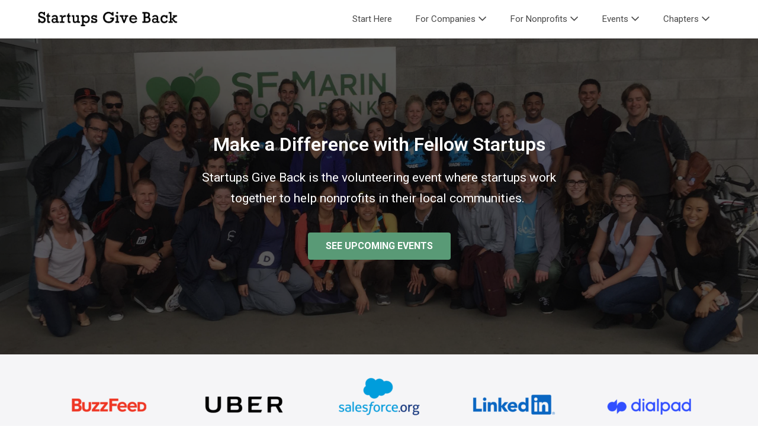

--- FILE ---
content_type: text/html; charset=UTF-8
request_url: https://www.startupsgiveback.org/?ref=blog.glasp.co
body_size: 17196
content:
<!DOCTYPE html>

<html lang="en">

<head>
	<meta charset="UTF-8">
	<meta name="viewport" content="width=device-width, initial-scale=1">
	<link rel="profile" href="https://gmpg.org/xfn/11">
	<meta name='robots' content='index, follow, max-image-preview:large, max-snippet:-1, max-video-preview:-1' />

	<!-- This site is optimized with the Yoast SEO plugin v22.8 - https://yoast.com/wordpress/plugins/seo/ -->
	<title>Startups Give Back: Make a Difference with Fellow Startups</title>
	<meta name="description" content="Startups Give Back is the volunteering event where startups get out of their offices and work together to help nonprofits in their communities." />
	<link rel="canonical" href="https://www.startupsgiveback.org/" />
	<meta property="og:locale" content="en_US" />
	<meta property="og:type" content="website" />
	<meta property="og:title" content="Startups Give Back: Make a Difference with Fellow Startups" />
	<meta property="og:description" content="Startups Give Back is the volunteering event where startups get out of their offices and work together to help nonprofits in their communities." />
	<meta property="og:url" content="https://www.startupsgiveback.org/" />
	<meta property="og:site_name" content="Startups Give Back" />
	<meta property="article:publisher" content="https://www.facebook.com/startupsgiveback" />
	<meta property="article:modified_time" content="2021-11-23T06:35:09+00:00" />
	<meta property="og:image" content="https://www.startupsgiveback.org/wp-content/uploads/2014/11/sgb-logo.jpg" />
	<meta property="og:image:width" content="283" />
	<meta property="og:image:height" content="272" />
	<meta property="og:image:type" content="image/jpeg" />
	<meta name="twitter:card" content="summary_large_image" />
	<meta name="twitter:site" content="@startupsgive" />
	<script type="application/ld+json" class="yoast-schema-graph">{"@context":"https://schema.org","@graph":[{"@type":"WebPage","@id":"https://www.startupsgiveback.org/","url":"https://www.startupsgiveback.org/","name":"Startups Give Back: Make a Difference with Fellow Startups","isPartOf":{"@id":"https://www.startupsgiveback.org/#website"},"about":{"@id":"https://www.startupsgiveback.org/#organization"},"primaryImageOfPage":{"@id":"https://www.startupsgiveback.org/#primaryimage"},"image":{"@id":"https://www.startupsgiveback.org/#primaryimage"},"thumbnailUrl":"https://www.startupsgiveback.org/wp-content/uploads/2014/11/sgb-logo.jpg","datePublished":"2014-08-09T18:31:29+00:00","dateModified":"2021-11-23T06:35:09+00:00","description":"Startups Give Back is the volunteering event where startups get out of their offices and work together to help nonprofits in their communities.","breadcrumb":{"@id":"https://www.startupsgiveback.org/#breadcrumb"},"inLanguage":"en","potentialAction":[{"@type":"ReadAction","target":["https://www.startupsgiveback.org/"]}]},{"@type":"ImageObject","inLanguage":"en","@id":"https://www.startupsgiveback.org/#primaryimage","url":"https://www.startupsgiveback.org/wp-content/uploads/2014/11/sgb-logo.jpg","contentUrl":"https://www.startupsgiveback.org/wp-content/uploads/2014/11/sgb-logo.jpg","width":283,"height":272,"caption":"Startups Give Back Events"},{"@type":"BreadcrumbList","@id":"https://www.startupsgiveback.org/#breadcrumb","itemListElement":[{"@type":"ListItem","position":1,"name":"Home"}]},{"@type":"WebSite","@id":"https://www.startupsgiveback.org/#website","url":"https://www.startupsgiveback.org/","name":"Startups Give Back","description":"Make a Difference with Fellow Startups","publisher":{"@id":"https://www.startupsgiveback.org/#organization"},"potentialAction":[{"@type":"SearchAction","target":{"@type":"EntryPoint","urlTemplate":"https://www.startupsgiveback.org/?s={search_term_string}"},"query-input":"required name=search_term_string"}],"inLanguage":"en"},{"@type":"Organization","@id":"https://www.startupsgiveback.org/#organization","name":"Startups Give Back","url":"https://www.startupsgiveback.org/","logo":{"@type":"ImageObject","inLanguage":"en","@id":"https://www.startupsgiveback.org/#/schema/logo/image/","url":"https://www.startupsgiveback.org/wp-content/uploads/2020/12/cropped-sgb-logo-current.png","contentUrl":"https://www.startupsgiveback.org/wp-content/uploads/2020/12/cropped-sgb-logo-current.png","width":1265,"height":185,"caption":"Startups Give Back"},"image":{"@id":"https://www.startupsgiveback.org/#/schema/logo/image/"},"sameAs":["https://www.facebook.com/startupsgiveback","https://x.com/startupsgive","https://www.instagram.com/startupsgiveback","https://www.linkedin.com/company/startupsgiveback"]}]}</script>
	<!-- / Yoast SEO plugin. -->


<link rel="alternate" type="application/rss+xml" title="Startups Give Back &raquo; Feed" href="https://www.startupsgiveback.org/feed/" />
<link rel="alternate" type="application/rss+xml" title="Startups Give Back &raquo; Comments Feed" href="https://www.startupsgiveback.org/comments/feed/" />
<link rel="alternate" type="application/rss+xml" title="Startups Give Back &raquo; Startups Give Back Comments Feed" href="https://www.startupsgiveback.org/startups-give-back/feed/" />

		<style class="wpbf-google-fonts">
			/* cyrillic-ext */
@font-face {
  font-family: 'Roboto';
  font-style: normal;
  font-weight: 400;
  font-stretch: 100%;
  font-display: swap;
  src: url(https://www.startupsgiveback.org/wp-content/fonts/roboto/KFOMCnqEu92Fr1ME7kSn66aGLdTylUAMQXC89YmC2DPNWubEbVmZiArmlw.woff2) format('woff2');
  unicode-range: U+0460-052F, U+1C80-1C8A, U+20B4, U+2DE0-2DFF, U+A640-A69F, U+FE2E-FE2F;
}
/* cyrillic */
@font-face {
  font-family: 'Roboto';
  font-style: normal;
  font-weight: 400;
  font-stretch: 100%;
  font-display: swap;
  src: url(https://www.startupsgiveback.org/wp-content/fonts/roboto/KFOMCnqEu92Fr1ME7kSn66aGLdTylUAMQXC89YmC2DPNWubEbVmQiArmlw.woff2) format('woff2');
  unicode-range: U+0301, U+0400-045F, U+0490-0491, U+04B0-04B1, U+2116;
}
/* greek-ext */
@font-face {
  font-family: 'Roboto';
  font-style: normal;
  font-weight: 400;
  font-stretch: 100%;
  font-display: swap;
  src: url(https://www.startupsgiveback.org/wp-content/fonts/roboto/KFOMCnqEu92Fr1ME7kSn66aGLdTylUAMQXC89YmC2DPNWubEbVmYiArmlw.woff2) format('woff2');
  unicode-range: U+1F00-1FFF;
}
/* greek */
@font-face {
  font-family: 'Roboto';
  font-style: normal;
  font-weight: 400;
  font-stretch: 100%;
  font-display: swap;
  src: url(https://www.startupsgiveback.org/wp-content/fonts/roboto/KFOMCnqEu92Fr1ME7kSn66aGLdTylUAMQXC89YmC2DPNWubEbVmXiArmlw.woff2) format('woff2');
  unicode-range: U+0370-0377, U+037A-037F, U+0384-038A, U+038C, U+038E-03A1, U+03A3-03FF;
}
/* math */
@font-face {
  font-family: 'Roboto';
  font-style: normal;
  font-weight: 400;
  font-stretch: 100%;
  font-display: swap;
  src: url(https://www.startupsgiveback.org/wp-content/fonts/roboto/KFOMCnqEu92Fr1ME7kSn66aGLdTylUAMQXC89YmC2DPNWubEbVnoiArmlw.woff2) format('woff2');
  unicode-range: U+0302-0303, U+0305, U+0307-0308, U+0310, U+0312, U+0315, U+031A, U+0326-0327, U+032C, U+032F-0330, U+0332-0333, U+0338, U+033A, U+0346, U+034D, U+0391-03A1, U+03A3-03A9, U+03B1-03C9, U+03D1, U+03D5-03D6, U+03F0-03F1, U+03F4-03F5, U+2016-2017, U+2034-2038, U+203C, U+2040, U+2043, U+2047, U+2050, U+2057, U+205F, U+2070-2071, U+2074-208E, U+2090-209C, U+20D0-20DC, U+20E1, U+20E5-20EF, U+2100-2112, U+2114-2115, U+2117-2121, U+2123-214F, U+2190, U+2192, U+2194-21AE, U+21B0-21E5, U+21F1-21F2, U+21F4-2211, U+2213-2214, U+2216-22FF, U+2308-230B, U+2310, U+2319, U+231C-2321, U+2336-237A, U+237C, U+2395, U+239B-23B7, U+23D0, U+23DC-23E1, U+2474-2475, U+25AF, U+25B3, U+25B7, U+25BD, U+25C1, U+25CA, U+25CC, U+25FB, U+266D-266F, U+27C0-27FF, U+2900-2AFF, U+2B0E-2B11, U+2B30-2B4C, U+2BFE, U+3030, U+FF5B, U+FF5D, U+1D400-1D7FF, U+1EE00-1EEFF;
}
/* symbols */
@font-face {
  font-family: 'Roboto';
  font-style: normal;
  font-weight: 400;
  font-stretch: 100%;
  font-display: swap;
  src: url(https://www.startupsgiveback.org/wp-content/fonts/roboto/KFOMCnqEu92Fr1ME7kSn66aGLdTylUAMQXC89YmC2DPNWubEbVn6iArmlw.woff2) format('woff2');
  unicode-range: U+0001-000C, U+000E-001F, U+007F-009F, U+20DD-20E0, U+20E2-20E4, U+2150-218F, U+2190, U+2192, U+2194-2199, U+21AF, U+21E6-21F0, U+21F3, U+2218-2219, U+2299, U+22C4-22C6, U+2300-243F, U+2440-244A, U+2460-24FF, U+25A0-27BF, U+2800-28FF, U+2921-2922, U+2981, U+29BF, U+29EB, U+2B00-2BFF, U+4DC0-4DFF, U+FFF9-FFFB, U+10140-1018E, U+10190-1019C, U+101A0, U+101D0-101FD, U+102E0-102FB, U+10E60-10E7E, U+1D2C0-1D2D3, U+1D2E0-1D37F, U+1F000-1F0FF, U+1F100-1F1AD, U+1F1E6-1F1FF, U+1F30D-1F30F, U+1F315, U+1F31C, U+1F31E, U+1F320-1F32C, U+1F336, U+1F378, U+1F37D, U+1F382, U+1F393-1F39F, U+1F3A7-1F3A8, U+1F3AC-1F3AF, U+1F3C2, U+1F3C4-1F3C6, U+1F3CA-1F3CE, U+1F3D4-1F3E0, U+1F3ED, U+1F3F1-1F3F3, U+1F3F5-1F3F7, U+1F408, U+1F415, U+1F41F, U+1F426, U+1F43F, U+1F441-1F442, U+1F444, U+1F446-1F449, U+1F44C-1F44E, U+1F453, U+1F46A, U+1F47D, U+1F4A3, U+1F4B0, U+1F4B3, U+1F4B9, U+1F4BB, U+1F4BF, U+1F4C8-1F4CB, U+1F4D6, U+1F4DA, U+1F4DF, U+1F4E3-1F4E6, U+1F4EA-1F4ED, U+1F4F7, U+1F4F9-1F4FB, U+1F4FD-1F4FE, U+1F503, U+1F507-1F50B, U+1F50D, U+1F512-1F513, U+1F53E-1F54A, U+1F54F-1F5FA, U+1F610, U+1F650-1F67F, U+1F687, U+1F68D, U+1F691, U+1F694, U+1F698, U+1F6AD, U+1F6B2, U+1F6B9-1F6BA, U+1F6BC, U+1F6C6-1F6CF, U+1F6D3-1F6D7, U+1F6E0-1F6EA, U+1F6F0-1F6F3, U+1F6F7-1F6FC, U+1F700-1F7FF, U+1F800-1F80B, U+1F810-1F847, U+1F850-1F859, U+1F860-1F887, U+1F890-1F8AD, U+1F8B0-1F8BB, U+1F8C0-1F8C1, U+1F900-1F90B, U+1F93B, U+1F946, U+1F984, U+1F996, U+1F9E9, U+1FA00-1FA6F, U+1FA70-1FA7C, U+1FA80-1FA89, U+1FA8F-1FAC6, U+1FACE-1FADC, U+1FADF-1FAE9, U+1FAF0-1FAF8, U+1FB00-1FBFF;
}
/* vietnamese */
@font-face {
  font-family: 'Roboto';
  font-style: normal;
  font-weight: 400;
  font-stretch: 100%;
  font-display: swap;
  src: url(https://www.startupsgiveback.org/wp-content/fonts/roboto/KFOMCnqEu92Fr1ME7kSn66aGLdTylUAMQXC89YmC2DPNWubEbVmbiArmlw.woff2) format('woff2');
  unicode-range: U+0102-0103, U+0110-0111, U+0128-0129, U+0168-0169, U+01A0-01A1, U+01AF-01B0, U+0300-0301, U+0303-0304, U+0308-0309, U+0323, U+0329, U+1EA0-1EF9, U+20AB;
}
/* latin-ext */
@font-face {
  font-family: 'Roboto';
  font-style: normal;
  font-weight: 400;
  font-stretch: 100%;
  font-display: swap;
  src: url(https://www.startupsgiveback.org/wp-content/fonts/roboto/KFOMCnqEu92Fr1ME7kSn66aGLdTylUAMQXC89YmC2DPNWubEbVmaiArmlw.woff2) format('woff2');
  unicode-range: U+0100-02BA, U+02BD-02C5, U+02C7-02CC, U+02CE-02D7, U+02DD-02FF, U+0304, U+0308, U+0329, U+1D00-1DBF, U+1E00-1E9F, U+1EF2-1EFF, U+2020, U+20A0-20AB, U+20AD-20C0, U+2113, U+2C60-2C7F, U+A720-A7FF;
}
/* latin */
@font-face {
  font-family: 'Roboto';
  font-style: normal;
  font-weight: 400;
  font-stretch: 100%;
  font-display: swap;
  src: url(https://www.startupsgiveback.org/wp-content/fonts/roboto/KFOMCnqEu92Fr1ME7kSn66aGLdTylUAMQXC89YmC2DPNWubEbVmUiAo.woff2) format('woff2');
  unicode-range: U+0000-00FF, U+0131, U+0152-0153, U+02BB-02BC, U+02C6, U+02DA, U+02DC, U+0304, U+0308, U+0329, U+2000-206F, U+20AC, U+2122, U+2191, U+2193, U+2212, U+2215, U+FEFF, U+FFFD;
}
		</style>

		<script>
window._wpemojiSettings = {"baseUrl":"https:\/\/s.w.org\/images\/core\/emoji\/15.0.3\/72x72\/","ext":".png","svgUrl":"https:\/\/s.w.org\/images\/core\/emoji\/15.0.3\/svg\/","svgExt":".svg","source":{"concatemoji":"https:\/\/www.startupsgiveback.org\/wp-includes\/js\/wp-emoji-release.min.js?ver=15619a578b32db9630e2fcb5907c84d6"}};
/*! This file is auto-generated */
!function(i,n){var o,s,e;function c(e){try{var t={supportTests:e,timestamp:(new Date).valueOf()};sessionStorage.setItem(o,JSON.stringify(t))}catch(e){}}function p(e,t,n){e.clearRect(0,0,e.canvas.width,e.canvas.height),e.fillText(t,0,0);var t=new Uint32Array(e.getImageData(0,0,e.canvas.width,e.canvas.height).data),r=(e.clearRect(0,0,e.canvas.width,e.canvas.height),e.fillText(n,0,0),new Uint32Array(e.getImageData(0,0,e.canvas.width,e.canvas.height).data));return t.every(function(e,t){return e===r[t]})}function u(e,t,n){switch(t){case"flag":return n(e,"\ud83c\udff3\ufe0f\u200d\u26a7\ufe0f","\ud83c\udff3\ufe0f\u200b\u26a7\ufe0f")?!1:!n(e,"\ud83c\uddfa\ud83c\uddf3","\ud83c\uddfa\u200b\ud83c\uddf3")&&!n(e,"\ud83c\udff4\udb40\udc67\udb40\udc62\udb40\udc65\udb40\udc6e\udb40\udc67\udb40\udc7f","\ud83c\udff4\u200b\udb40\udc67\u200b\udb40\udc62\u200b\udb40\udc65\u200b\udb40\udc6e\u200b\udb40\udc67\u200b\udb40\udc7f");case"emoji":return!n(e,"\ud83d\udc26\u200d\u2b1b","\ud83d\udc26\u200b\u2b1b")}return!1}function f(e,t,n){var r="undefined"!=typeof WorkerGlobalScope&&self instanceof WorkerGlobalScope?new OffscreenCanvas(300,150):i.createElement("canvas"),a=r.getContext("2d",{willReadFrequently:!0}),o=(a.textBaseline="top",a.font="600 32px Arial",{});return e.forEach(function(e){o[e]=t(a,e,n)}),o}function t(e){var t=i.createElement("script");t.src=e,t.defer=!0,i.head.appendChild(t)}"undefined"!=typeof Promise&&(o="wpEmojiSettingsSupports",s=["flag","emoji"],n.supports={everything:!0,everythingExceptFlag:!0},e=new Promise(function(e){i.addEventListener("DOMContentLoaded",e,{once:!0})}),new Promise(function(t){var n=function(){try{var e=JSON.parse(sessionStorage.getItem(o));if("object"==typeof e&&"number"==typeof e.timestamp&&(new Date).valueOf()<e.timestamp+604800&&"object"==typeof e.supportTests)return e.supportTests}catch(e){}return null}();if(!n){if("undefined"!=typeof Worker&&"undefined"!=typeof OffscreenCanvas&&"undefined"!=typeof URL&&URL.createObjectURL&&"undefined"!=typeof Blob)try{var e="postMessage("+f.toString()+"("+[JSON.stringify(s),u.toString(),p.toString()].join(",")+"));",r=new Blob([e],{type:"text/javascript"}),a=new Worker(URL.createObjectURL(r),{name:"wpTestEmojiSupports"});return void(a.onmessage=function(e){c(n=e.data),a.terminate(),t(n)})}catch(e){}c(n=f(s,u,p))}t(n)}).then(function(e){for(var t in e)n.supports[t]=e[t],n.supports.everything=n.supports.everything&&n.supports[t],"flag"!==t&&(n.supports.everythingExceptFlag=n.supports.everythingExceptFlag&&n.supports[t]);n.supports.everythingExceptFlag=n.supports.everythingExceptFlag&&!n.supports.flag,n.DOMReady=!1,n.readyCallback=function(){n.DOMReady=!0}}).then(function(){return e}).then(function(){var e;n.supports.everything||(n.readyCallback(),(e=n.source||{}).concatemoji?t(e.concatemoji):e.wpemoji&&e.twemoji&&(t(e.twemoji),t(e.wpemoji)))}))}((window,document),window._wpemojiSettings);
</script>
<style id='wp-emoji-styles-inline-css'>

	img.wp-smiley, img.emoji {
		display: inline !important;
		border: none !important;
		box-shadow: none !important;
		height: 1em !important;
		width: 1em !important;
		margin: 0 0.07em !important;
		vertical-align: -0.1em !important;
		background: none !important;
		padding: 0 !important;
	}
</style>
<style id='global-styles-inline-css'>
body{--wp--preset--color--black: #000000;--wp--preset--color--cyan-bluish-gray: #abb8c3;--wp--preset--color--white: #ffffff;--wp--preset--color--pale-pink: #f78da7;--wp--preset--color--vivid-red: #cf2e2e;--wp--preset--color--luminous-vivid-orange: #ff6900;--wp--preset--color--luminous-vivid-amber: #fcb900;--wp--preset--color--light-green-cyan: #7bdcb5;--wp--preset--color--vivid-green-cyan: #00d084;--wp--preset--color--pale-cyan-blue: #8ed1fc;--wp--preset--color--vivid-cyan-blue: #0693e3;--wp--preset--color--vivid-purple: #9b51e0;--wp--preset--gradient--vivid-cyan-blue-to-vivid-purple: linear-gradient(135deg,rgba(6,147,227,1) 0%,rgb(155,81,224) 100%);--wp--preset--gradient--light-green-cyan-to-vivid-green-cyan: linear-gradient(135deg,rgb(122,220,180) 0%,rgb(0,208,130) 100%);--wp--preset--gradient--luminous-vivid-amber-to-luminous-vivid-orange: linear-gradient(135deg,rgba(252,185,0,1) 0%,rgba(255,105,0,1) 100%);--wp--preset--gradient--luminous-vivid-orange-to-vivid-red: linear-gradient(135deg,rgba(255,105,0,1) 0%,rgb(207,46,46) 100%);--wp--preset--gradient--very-light-gray-to-cyan-bluish-gray: linear-gradient(135deg,rgb(238,238,238) 0%,rgb(169,184,195) 100%);--wp--preset--gradient--cool-to-warm-spectrum: linear-gradient(135deg,rgb(74,234,220) 0%,rgb(151,120,209) 20%,rgb(207,42,186) 40%,rgb(238,44,130) 60%,rgb(251,105,98) 80%,rgb(254,248,76) 100%);--wp--preset--gradient--blush-light-purple: linear-gradient(135deg,rgb(255,206,236) 0%,rgb(152,150,240) 100%);--wp--preset--gradient--blush-bordeaux: linear-gradient(135deg,rgb(254,205,165) 0%,rgb(254,45,45) 50%,rgb(107,0,62) 100%);--wp--preset--gradient--luminous-dusk: linear-gradient(135deg,rgb(255,203,112) 0%,rgb(199,81,192) 50%,rgb(65,88,208) 100%);--wp--preset--gradient--pale-ocean: linear-gradient(135deg,rgb(255,245,203) 0%,rgb(182,227,212) 50%,rgb(51,167,181) 100%);--wp--preset--gradient--electric-grass: linear-gradient(135deg,rgb(202,248,128) 0%,rgb(113,206,126) 100%);--wp--preset--gradient--midnight: linear-gradient(135deg,rgb(2,3,129) 0%,rgb(40,116,252) 100%);--wp--preset--font-size--small: 14px;--wp--preset--font-size--medium: 20px;--wp--preset--font-size--large: 20px;--wp--preset--font-size--x-large: 42px;--wp--preset--font-size--tiny: 12px;--wp--preset--font-size--regular: 16px;--wp--preset--font-size--larger: 32px;--wp--preset--font-size--extra: 44px;--wp--preset--spacing--20: 0.44rem;--wp--preset--spacing--30: 0.67rem;--wp--preset--spacing--40: 1rem;--wp--preset--spacing--50: 1.5rem;--wp--preset--spacing--60: 2.25rem;--wp--preset--spacing--70: 3.38rem;--wp--preset--spacing--80: 5.06rem;--wp--preset--shadow--natural: 6px 6px 9px rgba(0, 0, 0, 0.2);--wp--preset--shadow--deep: 12px 12px 50px rgba(0, 0, 0, 0.4);--wp--preset--shadow--sharp: 6px 6px 0px rgba(0, 0, 0, 0.2);--wp--preset--shadow--outlined: 6px 6px 0px -3px rgba(255, 255, 255, 1), 6px 6px rgba(0, 0, 0, 1);--wp--preset--shadow--crisp: 6px 6px 0px rgba(0, 0, 0, 1);}body { margin: 0;--wp--style--global--content-size: 1000px;--wp--style--global--wide-size: 1400px; }.wp-site-blocks > .alignleft { float: left; margin-right: 2em; }.wp-site-blocks > .alignright { float: right; margin-left: 2em; }.wp-site-blocks > .aligncenter { justify-content: center; margin-left: auto; margin-right: auto; }:where(.wp-site-blocks) > * { margin-block-start: 24px; margin-block-end: 0; }:where(.wp-site-blocks) > :first-child:first-child { margin-block-start: 0; }:where(.wp-site-blocks) > :last-child:last-child { margin-block-end: 0; }body { --wp--style--block-gap: 24px; }:where(body .is-layout-flow)  > :first-child:first-child{margin-block-start: 0;}:where(body .is-layout-flow)  > :last-child:last-child{margin-block-end: 0;}:where(body .is-layout-flow)  > *{margin-block-start: 24px;margin-block-end: 0;}:where(body .is-layout-constrained)  > :first-child:first-child{margin-block-start: 0;}:where(body .is-layout-constrained)  > :last-child:last-child{margin-block-end: 0;}:where(body .is-layout-constrained)  > *{margin-block-start: 24px;margin-block-end: 0;}:where(body .is-layout-flex) {gap: 24px;}:where(body .is-layout-grid) {gap: 24px;}body .is-layout-flow > .alignleft{float: left;margin-inline-start: 0;margin-inline-end: 2em;}body .is-layout-flow > .alignright{float: right;margin-inline-start: 2em;margin-inline-end: 0;}body .is-layout-flow > .aligncenter{margin-left: auto !important;margin-right: auto !important;}body .is-layout-constrained > .alignleft{float: left;margin-inline-start: 0;margin-inline-end: 2em;}body .is-layout-constrained > .alignright{float: right;margin-inline-start: 2em;margin-inline-end: 0;}body .is-layout-constrained > .aligncenter{margin-left: auto !important;margin-right: auto !important;}body .is-layout-constrained > :where(:not(.alignleft):not(.alignright):not(.alignfull)){max-width: var(--wp--style--global--content-size);margin-left: auto !important;margin-right: auto !important;}body .is-layout-constrained > .alignwide{max-width: var(--wp--style--global--wide-size);}body .is-layout-flex{display: flex;}body .is-layout-flex{flex-wrap: wrap;align-items: center;}body .is-layout-flex > *{margin: 0;}body .is-layout-grid{display: grid;}body .is-layout-grid > *{margin: 0;}body{padding-top: 0px;padding-right: 0px;padding-bottom: 0px;padding-left: 0px;}a:where(:not(.wp-element-button)){text-decoration: underline;}.wp-element-button, .wp-block-button__link{background-color: #32373c;border-width: 0;color: #fff;font-family: inherit;font-size: inherit;line-height: inherit;padding: calc(0.667em + 2px) calc(1.333em + 2px);text-decoration: none;}.has-black-color{color: var(--wp--preset--color--black) !important;}.has-cyan-bluish-gray-color{color: var(--wp--preset--color--cyan-bluish-gray) !important;}.has-white-color{color: var(--wp--preset--color--white) !important;}.has-pale-pink-color{color: var(--wp--preset--color--pale-pink) !important;}.has-vivid-red-color{color: var(--wp--preset--color--vivid-red) !important;}.has-luminous-vivid-orange-color{color: var(--wp--preset--color--luminous-vivid-orange) !important;}.has-luminous-vivid-amber-color{color: var(--wp--preset--color--luminous-vivid-amber) !important;}.has-light-green-cyan-color{color: var(--wp--preset--color--light-green-cyan) !important;}.has-vivid-green-cyan-color{color: var(--wp--preset--color--vivid-green-cyan) !important;}.has-pale-cyan-blue-color{color: var(--wp--preset--color--pale-cyan-blue) !important;}.has-vivid-cyan-blue-color{color: var(--wp--preset--color--vivid-cyan-blue) !important;}.has-vivid-purple-color{color: var(--wp--preset--color--vivid-purple) !important;}.has-black-background-color{background-color: var(--wp--preset--color--black) !important;}.has-cyan-bluish-gray-background-color{background-color: var(--wp--preset--color--cyan-bluish-gray) !important;}.has-white-background-color{background-color: var(--wp--preset--color--white) !important;}.has-pale-pink-background-color{background-color: var(--wp--preset--color--pale-pink) !important;}.has-vivid-red-background-color{background-color: var(--wp--preset--color--vivid-red) !important;}.has-luminous-vivid-orange-background-color{background-color: var(--wp--preset--color--luminous-vivid-orange) !important;}.has-luminous-vivid-amber-background-color{background-color: var(--wp--preset--color--luminous-vivid-amber) !important;}.has-light-green-cyan-background-color{background-color: var(--wp--preset--color--light-green-cyan) !important;}.has-vivid-green-cyan-background-color{background-color: var(--wp--preset--color--vivid-green-cyan) !important;}.has-pale-cyan-blue-background-color{background-color: var(--wp--preset--color--pale-cyan-blue) !important;}.has-vivid-cyan-blue-background-color{background-color: var(--wp--preset--color--vivid-cyan-blue) !important;}.has-vivid-purple-background-color{background-color: var(--wp--preset--color--vivid-purple) !important;}.has-black-border-color{border-color: var(--wp--preset--color--black) !important;}.has-cyan-bluish-gray-border-color{border-color: var(--wp--preset--color--cyan-bluish-gray) !important;}.has-white-border-color{border-color: var(--wp--preset--color--white) !important;}.has-pale-pink-border-color{border-color: var(--wp--preset--color--pale-pink) !important;}.has-vivid-red-border-color{border-color: var(--wp--preset--color--vivid-red) !important;}.has-luminous-vivid-orange-border-color{border-color: var(--wp--preset--color--luminous-vivid-orange) !important;}.has-luminous-vivid-amber-border-color{border-color: var(--wp--preset--color--luminous-vivid-amber) !important;}.has-light-green-cyan-border-color{border-color: var(--wp--preset--color--light-green-cyan) !important;}.has-vivid-green-cyan-border-color{border-color: var(--wp--preset--color--vivid-green-cyan) !important;}.has-pale-cyan-blue-border-color{border-color: var(--wp--preset--color--pale-cyan-blue) !important;}.has-vivid-cyan-blue-border-color{border-color: var(--wp--preset--color--vivid-cyan-blue) !important;}.has-vivid-purple-border-color{border-color: var(--wp--preset--color--vivid-purple) !important;}.has-vivid-cyan-blue-to-vivid-purple-gradient-background{background: var(--wp--preset--gradient--vivid-cyan-blue-to-vivid-purple) !important;}.has-light-green-cyan-to-vivid-green-cyan-gradient-background{background: var(--wp--preset--gradient--light-green-cyan-to-vivid-green-cyan) !important;}.has-luminous-vivid-amber-to-luminous-vivid-orange-gradient-background{background: var(--wp--preset--gradient--luminous-vivid-amber-to-luminous-vivid-orange) !important;}.has-luminous-vivid-orange-to-vivid-red-gradient-background{background: var(--wp--preset--gradient--luminous-vivid-orange-to-vivid-red) !important;}.has-very-light-gray-to-cyan-bluish-gray-gradient-background{background: var(--wp--preset--gradient--very-light-gray-to-cyan-bluish-gray) !important;}.has-cool-to-warm-spectrum-gradient-background{background: var(--wp--preset--gradient--cool-to-warm-spectrum) !important;}.has-blush-light-purple-gradient-background{background: var(--wp--preset--gradient--blush-light-purple) !important;}.has-blush-bordeaux-gradient-background{background: var(--wp--preset--gradient--blush-bordeaux) !important;}.has-luminous-dusk-gradient-background{background: var(--wp--preset--gradient--luminous-dusk) !important;}.has-pale-ocean-gradient-background{background: var(--wp--preset--gradient--pale-ocean) !important;}.has-electric-grass-gradient-background{background: var(--wp--preset--gradient--electric-grass) !important;}.has-midnight-gradient-background{background: var(--wp--preset--gradient--midnight) !important;}.has-small-font-size{font-size: var(--wp--preset--font-size--small) !important;}.has-medium-font-size{font-size: var(--wp--preset--font-size--medium) !important;}.has-large-font-size{font-size: var(--wp--preset--font-size--large) !important;}.has-x-large-font-size{font-size: var(--wp--preset--font-size--x-large) !important;}.has-tiny-font-size{font-size: var(--wp--preset--font-size--tiny) !important;}.has-regular-font-size{font-size: var(--wp--preset--font-size--regular) !important;}.has-larger-font-size{font-size: var(--wp--preset--font-size--larger) !important;}.has-extra-font-size{font-size: var(--wp--preset--font-size--extra) !important;}
.wp-block-navigation a:where(:not(.wp-element-button)){color: inherit;}
.wp-block-pullquote{font-size: 1.5em;line-height: 1.6;}
</style>
<link rel='stylesheet' id='contact-form-7-css' href='https://www.startupsgiveback.org/wp-content/plugins/contact-form-7/includes/css/styles.css?ver=5.9.5' media='all' />
<link rel='stylesheet' id='wpbf-icon-font-css' href='https://www.startupsgiveback.org/wp-content/themes/page-builder-framework/css/min/iconfont-min.css?ver=2.11.0.6' media='all' />
<link rel='stylesheet' id='wpbf-style-css' href='https://www.startupsgiveback.org/wp-content/themes/page-builder-framework/css/min/style-min.css?ver=2.11.0.6' media='all' />
<style id='wpbf-style-inline-css'>
body{color:#1d1d1f;}.wpbf-menu,.wpbf-mobile-menu{font-family:Roboto;font-weight:400;font-style:normal;}h1,h2,h3,h4,h5,h6{font-family:Roboto;font-weight:700;font-style:normal;}h2{font-family:Roboto;font-weight:700;font-style:normal;}h3{font-family:Roboto;font-weight:700;font-style:normal;}a{color:#599a76;}.bypostauthor{border-color:#599a76;}.wpbf-button-primary{background:#599a76;}a:hover{color:#599a76;}.wpbf-button-primary:hover{background:#599a76;}.wpbf-menu > .current-menu-item > a{color:#599a76!important;}.wpbf-archive-content .wpbf-post{text-align:left;}.wpbf-navigation .wpbf-1-4{width:21%;}.wpbf-navigation .wpbf-3-4{width:79%;}@media screen and (max-width:1024px){.wpbf-mobile-logo img{width:164px;}}@media screen and (max-width:480px){.wpbf-mobile-logo img{width:181px;}}.wpbf-nav-wrapper{padding-top:10px;padding-bottom:10px;}.wpbf-navigation:not(.wpbf-navigation-transparent):not(.wpbf-navigation-active){background-color:#ffffff;}.wpbf-navigation .wpbf-menu a,.wpbf-mobile-menu a,.wpbf-close{color:#484848;}.wpbf-navigation .wpbf-menu a,.wpbf-mobile-menu a{font-size:15px;}.wpbf-page-footer{background-color:#252525;}.wpbf-inner-footer{color:#ffffff;}
</style>
<link rel='stylesheet' id='wpbf-responsive-css' href='https://www.startupsgiveback.org/wp-content/themes/page-builder-framework/css/min/responsive-min.css?ver=2.11.0.6' media='all' />
<link rel='stylesheet' id='elementor-icons-css' href='https://www.startupsgiveback.org/wp-content/plugins/elementor/assets/lib/eicons/css/elementor-icons.min.css?ver=5.29.0' media='all' />
<link rel='stylesheet' id='elementor-frontend-css' href='https://www.startupsgiveback.org/wp-content/plugins/elementor/assets/css/frontend.min.css?ver=3.21.8' media='all' />
<link rel='stylesheet' id='swiper-css' href='https://www.startupsgiveback.org/wp-content/plugins/elementor/assets/lib/swiper/v8/css/swiper.min.css?ver=8.4.5' media='all' />
<link rel='stylesheet' id='elementor-post-12273-css' href='https://www.startupsgiveback.org/wp-content/uploads/elementor/css/post-12273.css?ver=1716956548' media='all' />
<link rel='stylesheet' id='elementor-global-css' href='https://www.startupsgiveback.org/wp-content/uploads/elementor/css/global.css?ver=1716956548' media='all' />
<link rel='stylesheet' id='elementor-post-7343-css' href='https://www.startupsgiveback.org/wp-content/uploads/elementor/css/post-7343.css?ver=1716956549' media='all' />
<link rel='stylesheet' id='rhc-print-css-css' href='https://www.startupsgiveback.org/wp-content/plugins/calendarize-it/css/print.css?ver=1.0.2' media='all' />
<link rel='stylesheet' id='calendarizeit-css' href='https://www.startupsgiveback.org/wp-content/plugins/calendarize-it/css/frontend.min.css?ver=4.0.8.6' media='all' />
<link rel='stylesheet' id='rhc-last-minue-css' href='https://www.startupsgiveback.org/wp-content/plugins/calendarize-it/css/last_minute_fixes.css?ver=1.1.1' media='all' />
<link rel='stylesheet' id='google-fonts-1-css' href='https://fonts.googleapis.com/css?family=Roboto%3A100%2C100italic%2C200%2C200italic%2C300%2C300italic%2C400%2C400italic%2C500%2C500italic%2C600%2C600italic%2C700%2C700italic%2C800%2C800italic%2C900%2C900italic%7CRoboto+Slab%3A100%2C100italic%2C200%2C200italic%2C300%2C300italic%2C400%2C400italic%2C500%2C500italic%2C600%2C600italic%2C700%2C700italic%2C800%2C800italic%2C900%2C900italic%7COpen+Sans%3A100%2C100italic%2C200%2C200italic%2C300%2C300italic%2C400%2C400italic%2C500%2C500italic%2C600%2C600italic%2C700%2C700italic%2C800%2C800italic%2C900%2C900italic&#038;display=auto&#038;ver=6.5.5' media='all' />
<link rel="preconnect" href="https://fonts.gstatic.com/" crossorigin><script src="https://www.startupsgiveback.org/wp-includes/js/jquery/jquery.min.js?ver=3.7.1" id="jquery-core-js"></script>
<script src="https://www.startupsgiveback.org/wp-includes/js/jquery/jquery-migrate.min.js?ver=3.4.1" id="jquery-migrate-js"></script>
<script src="https://www.startupsgiveback.org/wp-content/plugins/calendarize-it/js/bootstrap.min.js?ver=3.0.0" id="bootstrap-js"></script>
<script src="https://www.startupsgiveback.org/wp-content/plugins/calendarize-it/js/bootstrap-select.js?ver=1.0.2" id="bootstrap-select-js"></script>
<script src="https://www.startupsgiveback.org/wp-content/plugins/calendarize-it/js/moment.js?ver=2.29.1" id="rhc-moment-js"></script>
<script src="https://www.startupsgiveback.org/wp-includes/js/jquery/ui/core.min.js?ver=1.13.2" id="jquery-ui-core-js"></script>
<script src="https://www.startupsgiveback.org/wp-includes/js/jquery/ui/accordion.min.js?ver=1.13.2" id="jquery-ui-accordion-js"></script>
<script src="https://www.startupsgiveback.org/wp-includes/js/jquery/ui/mouse.min.js?ver=1.13.2" id="jquery-ui-mouse-js"></script>
<script src="https://www.startupsgiveback.org/wp-includes/js/jquery/ui/slider.min.js?ver=1.13.2" id="jquery-ui-slider-js"></script>
<script src="https://www.startupsgiveback.org/wp-includes/js/jquery/ui/resizable.min.js?ver=1.13.2" id="jquery-ui-resizable-js"></script>
<script src="https://www.startupsgiveback.org/wp-includes/js/jquery/ui/draggable.min.js?ver=1.13.2" id="jquery-ui-draggable-js"></script>
<script src="https://www.startupsgiveback.org/wp-includes/js/jquery/ui/controlgroup.min.js?ver=1.13.2" id="jquery-ui-controlgroup-js"></script>
<script src="https://www.startupsgiveback.org/wp-includes/js/jquery/ui/checkboxradio.min.js?ver=1.13.2" id="jquery-ui-checkboxradio-js"></script>
<script src="https://www.startupsgiveback.org/wp-includes/js/jquery/ui/button.min.js?ver=1.13.2" id="jquery-ui-button-js"></script>
<script src="https://www.startupsgiveback.org/wp-includes/js/jquery/ui/dialog.min.js?ver=1.13.2" id="jquery-ui-dialog-js"></script>
<script src="https://www.startupsgiveback.org/wp-includes/js/jquery/ui/tabs.min.js?ver=1.13.2" id="jquery-ui-tabs-js"></script>
<script src="https://www.startupsgiveback.org/wp-includes/js/jquery/ui/sortable.min.js?ver=1.13.2" id="jquery-ui-sortable-js"></script>
<script src="https://www.startupsgiveback.org/wp-includes/js/jquery/ui/droppable.min.js?ver=1.13.2" id="jquery-ui-droppable-js"></script>
<script src="https://www.startupsgiveback.org/wp-includes/js/jquery/ui/datepicker.min.js?ver=1.13.2" id="jquery-ui-datepicker-js"></script>
<script id="jquery-ui-datepicker-js-after">
jQuery(function(jQuery){jQuery.datepicker.setDefaults({"closeText":"Close","currentText":"Today","monthNames":["January","February","March","April","May","June","July","August","September","October","November","December"],"monthNamesShort":["Jan","Feb","Mar","Apr","May","Jun","Jul","Aug","Sep","Oct","Nov","Dec"],"nextText":"Next","prevText":"Previous","dayNames":["Sunday","Monday","Tuesday","Wednesday","Thursday","Friday","Saturday"],"dayNamesShort":["Sun","Mon","Tue","Wed","Thu","Fri","Sat"],"dayNamesMin":["S","M","T","W","T","F","S"],"dateFormat":"MM d, yy","firstDay":1,"isRTL":false});});
</script>
<script src="https://www.startupsgiveback.org/wp-includes/js/jquery/ui/menu.min.js?ver=1.13.2" id="jquery-ui-menu-js"></script>
<script src="https://www.startupsgiveback.org/wp-includes/js/dist/vendor/wp-polyfill-inert.min.js?ver=3.1.2" id="wp-polyfill-inert-js"></script>
<script src="https://www.startupsgiveback.org/wp-includes/js/dist/vendor/regenerator-runtime.min.js?ver=0.14.0" id="regenerator-runtime-js"></script>
<script src="https://www.startupsgiveback.org/wp-includes/js/dist/vendor/wp-polyfill.min.js?ver=3.15.0" id="wp-polyfill-js"></script>
<script src="https://www.startupsgiveback.org/wp-includes/js/dist/dom-ready.min.js?ver=f77871ff7694fffea381" id="wp-dom-ready-js"></script>
<script src="https://www.startupsgiveback.org/wp-includes/js/dist/hooks.min.js?ver=2810c76e705dd1a53b18" id="wp-hooks-js"></script>
<script src="https://www.startupsgiveback.org/wp-includes/js/dist/i18n.min.js?ver=5e580eb46a90c2b997e6" id="wp-i18n-js"></script>
<script id="wp-i18n-js-after">
wp.i18n.setLocaleData( { 'text direction\u0004ltr': [ 'ltr' ] } );
</script>
<script src="https://www.startupsgiveback.org/wp-includes/js/dist/a11y.min.js?ver=d90eebea464f6c09bfd5" id="wp-a11y-js"></script>
<script src="https://www.startupsgiveback.org/wp-includes/js/jquery/ui/autocomplete.min.js?ver=1.13.2" id="jquery-ui-autocomplete-js"></script>
<script src="https://www.startupsgiveback.org/wp-content/plugins/calendarize-it/js/deprecated.js?ver=bundled-jquery-ui" id="jquery-ui-wp-js"></script>
<script id="calendarize-js-extra">
var RHC = {"ajaxurl":"https:\/\/www.startupsgiveback.org\/","mobile_width":"480","last_modified":"f503eef64613a06e86e2930e0f5639bb","tooltip_details":[],"visibility_check":"","gmt_offset":"0","disable_event_link":"0","rhc_options":{}};
</script>
<script src="https://www.startupsgiveback.org/wp-content/plugins/calendarize-it/js/frontend.min.js?ver=5.0.1.6" id="calendarize-js"></script>
<script src="https://maps.google.com/maps/api/js?libraries=places&amp;ver=3.0" id="google-api3-js"></script>
<script src="https://www.startupsgiveback.org/wp-content/plugins/calendarize-it/js/rhc_gmap3.js?ver=1.0.1" id="rhc_gmap3-js"></script>
<link rel="https://api.w.org/" href="https://www.startupsgiveback.org/wp-json/" /><link rel="alternate" type="application/json" href="https://www.startupsgiveback.org/wp-json/wp/v2/pages/7343" /><link rel="EditURI" type="application/rsd+xml" title="RSD" href="https://www.startupsgiveback.org/xmlrpc.php?rsd" />
<link rel="alternate" type="application/json+oembed" href="https://www.startupsgiveback.org/wp-json/oembed/1.0/embed?url=https%3A%2F%2Fwww.startupsgiveback.org%2F" />
<link rel="alternate" type="text/xml+oembed" href="https://www.startupsgiveback.org/wp-json/oembed/1.0/embed?url=https%3A%2F%2Fwww.startupsgiveback.org%2F&#038;format=xml" />
<link rel="pingback" href="https://www.startupsgiveback.org/xmlrpc.php"><meta name="theme-color" content="#599a76"><meta name="generator" content="Elementor 3.21.8; features: e_optimized_assets_loading, additional_custom_breakpoints; settings: css_print_method-external, google_font-enabled, font_display-auto">
<link rel="icon" href="https://www.startupsgiveback.org/wp-content/uploads/2017/11/cropped-sgb-logo-2-32x32.png" sizes="32x32" />
<link rel="icon" href="https://www.startupsgiveback.org/wp-content/uploads/2017/11/cropped-sgb-logo-2-192x192.png" sizes="192x192" />
<link rel="apple-touch-icon" href="https://www.startupsgiveback.org/wp-content/uploads/2017/11/cropped-sgb-logo-2-180x180.png" />
<meta name="msapplication-TileImage" content="https://www.startupsgiveback.org/wp-content/uploads/2017/11/cropped-sgb-logo-2-270x270.png" />
		<style id="wp-custom-css">
			.mc4wp-form p {
margin: 0 0 15px!important;
padding: 0;
font-weight: 400;
font-size: 20px;
font-family: Helvetica,Arial,sans-serif !important;
}

.mc4wp-form input[type=submit] {
color: #ffffff !important;
background-color: #599A76 !important;
border-color: #599A76;
webkit-border-radius: 4px;
-moz-border-radius: 4px;
border-radius: 4px;
padding: 12px 25px;
border: 2px solid #599A76;
font-weight:bold;
}

.mc4wp-form input[type=submit]:hover {
color: #ffffff!important;
background-color: #transparent!important;
border-color: #61A880;
webkit-border-radius: 4px;
-moz-border-radius: 4px;
border-radius: 4px;
padding: 12px 25px;
border: 2px solid #61A880;
font-weight:bold;

}

.mc4wp-form input[type=email]{
width: 100%;
height: 50px;
margin: 0;
padding: 6px 12px;
font-size: 14px;
line-height: 1.428571429;
color: #555;
vertical-align: middle;
background-color: #fff;
border: 1px solid #ccc;
-moz-border-radius: 2px;
-webkit-border-radius: 2px;
border-radius: 2px;
-moz-box-shadow: inset 0 1px 1px rgba(0,0,0,.075);
-webkit-box-shadow: inset 0 1px 1px rgba(0,0,0,.075);
box-shadow: inset 0 1px 1px rgba(0,0,0,.075);
-moz-transition: border-color ease-in-out .15s,box-shadow ease-in-out .15s;
-webkit-transition: border-color ease-in-out .15s,box-shadow ease-in-out .15s;
transition: border-color ease-in-out .15s,box-shadow ease-in-out .15s;
background-image: none;
text-shadow: none;
}

.mc4wp-form input[type=text]{
width: 100%;
height: 50px;
margin: 0;
padding: 6px 12px;
font-size: 14px;
line-height: 1.428571429;
color: #555;
vertical-align: middle;
background-color: #fff;
border: 1px solid #ccc;
-moz-border-radius: 2px;
-webkit-border-radius: 2px;
border-radius: 2px;
-moz-box-shadow: inset 0 1px 1px rgba(0,0,0,.075);
-webkit-box-shadow: inset 0 1px 1px rgba(0,0,0,.075);
box-shadow: inset 0 1px 1px rgba(0,0,0,.075);
-moz-transition: border-color ease-in-out .15s,box-shadow ease-in-out .15s;
-webkit-transition: border-color ease-in-out .15s,box-shadow ease-in-out .15s;
transition: border-color ease-in-out .15s,box-shadow ease-in-out .15s;
background-image: none;
text-shadow: none;
}

select {
    background-image: url(https://www.startupsgiveback.org/wp-content/uploads/2020/11/arrow-down.png);
    background-position: right 20px center;
    background-repeat: no-repeat;
    background-size: 10px auto;
    width: 250px;
}

.wpbf-inner-footer {
    color: #ffffff;
    border-top: 3px solid#353535;
}

button,
.button,
input[type="submit"],
input[type="button"],
 {
  -webkit-border-radius: 4px;
  -moz-border-radius: 4px;
  border-radius: 4px;
  border: 2px solid #599b77;
  display: inline-block;
  margin: 2px 0;
  padding: 12px 25px;
  background: none;
  background-image: none;
  background-color: #599b77;
  /* button color */

  color: #ffffff; 
  vertical-align: middle;
  text-align: center;
  text-transform: uppercase;
  letter-spacing: 1px;
  font-weight: normal;
  font-size: 17px;
  line-height: 20px;
  cursor: pointer;
  -webkit-appearance: none;
  font-weight:bold;
}


input[type="submit"],input[type="submit"]:hover
{
  -webkit-border-radius: 4px;
  -moz-border-radius: 4px;
  border-radius: 4px;
  border: 2px solid #599b77;
  display: inline-block;
  margin: 2px 0;
  padding: 12px 25px;
  background: none;
  background-image: none;
  background-color: #599b77;
  color: #ffffff; 
  vertical-align: middle;
  text-align: center;
  text-transform: uppercase;
  letter-spacing: 1px;
  font-weight: normal;
  font-size: 17px;
  line-height: 20px;
  cursor: pointer;
  -webkit-appearance: none;
  font-weight:bold;
}
		</style>
		<meta property="og:title" content="Startups Give Back" />
<meta property="og:description" content="" />
</head>

<body data-rsssl=1 class="home page-template page-template-elementor_header_footer page page-id-7343 wp-custom-logo wpbf wpbf-startups-give-back wpbf-no-sidebar elementor-default elementor-template-full-width elementor-kit-12273 elementor-page elementor-page-7343" itemscope="itemscope" itemtype="https://schema.org/WebPage">

	<a class="screen-reader-text skip-link" href="#content" title="Skip to content">Skip to content</a>

	
	
	<div id="container" class="hfeed wpbf-page">

		
		
<header id="header" class="wpbf-page-header" itemscope="itemscope" itemtype="https://schema.org/WPHeader">

	
	
	<div class="wpbf-navigation" data-sub-menu-animation-duration="250">

		
		
<div class="wpbf-container wpbf-container-center wpbf-visible-large wpbf-nav-wrapper wpbf-menu-right">

	<div class="wpbf-grid wpbf-grid-collapse">

		<div class="wpbf-1-4 wpbf-logo-container">

			<div class="wpbf-logo" itemscope="itemscope" itemtype="https://schema.org/Organization"><a href="https://www.startupsgiveback.org" itemprop="url"><img fetchpriority="high" src="https://www.startupsgiveback.org/wp-content/uploads/2020/12/cropped-sgb-logo-current.png" alt="Startups Give Back" title="Startups Give Back" width="1265" height="185" itemprop="logo" /></a></div>
		</div>

		<div class="wpbf-3-4 wpbf-menu-container">

			
			<nav id="navigation" class="wpbf-clearfix" itemscope="itemscope" itemtype="https://schema.org/SiteNavigationElement" aria-label="Site Navigation">

				
				<ul id="menu-top-nav" class="wpbf-menu wpbf-sub-menu wpbf-sub-menu-align-left wpbf-sub-menu-animation-fade wpbf-menu-effect-none wpbf-menu-animation-fade wpbf-menu-align-center"><li id="menu-item-12004" class="menu-item menu-item-type-custom menu-item-object-custom menu-item-12004"><a href="https://www.startupsgiveback.org/get-started/">Start Here</a></li>
<li id="menu-item-8044" class="menu-item menu-item-type-post_type menu-item-object-page menu-item-has-children menu-item-8044"><a href="https://www.startupsgiveback.org/for-companies/">For Companies <i class="wpbff wpbff-arrow-down" aria-hidden="true"></i></a>
<ul class="sub-menu">
	<li id="menu-item-9411" class="menu-item menu-item-type-custom menu-item-object-custom menu-item-9411"><a title="Volunteer with Startups Give Back" href="https://www.startupsgiveback.org/for-companies/">Get Involved</a></li>
	<li id="menu-item-10987" class="menu-item menu-item-type-custom menu-item-object-custom menu-item-10987"><a href="https://www.startupsgiveback.org/premium">Premium</a></li>
	<li id="menu-item-9408" class="menu-item menu-item-type-custom menu-item-object-custom menu-item-9408"><a href="https://www.startupsgiveback.org/companies/">Wall of Impact</a></li>
	<li id="menu-item-9407" class="menu-item menu-item-type-custom menu-item-object-custom menu-item-9407"><a title="Attendee Testimonials" href="https://www.startupsgiveback.org/testimonials/">Testimonials</a></li>
	<li id="menu-item-10277" class="menu-item menu-item-type-custom menu-item-object-custom menu-item-10277"><a href="https://www.startupsgiveback.org/mentors">Mentors</a></li>
</ul>
</li>
<li id="menu-item-8394" class="menu-item menu-item-type-custom menu-item-object-custom menu-item-has-children menu-item-8394"><a href="https://www.startupsgiveback.org/for-nonprofits/">For Nonprofits <i class="wpbff wpbff-arrow-down" aria-hidden="true"></i></a>
<ul class="sub-menu">
	<li id="menu-item-9817" class="menu-item menu-item-type-custom menu-item-object-custom menu-item-9817"><a href="https://www.startupsgiveback.org/for-nonprofits/">Why Startups Give Back</a></li>
	<li id="menu-item-12811" class="menu-item menu-item-type-custom menu-item-object-custom menu-item-12811"><a href="https://www.startupsgiveback.org/organizations/">Organizations We&#8217;ve Worked With</a></li>
</ul>
</li>
<li id="menu-item-8129" class="menu-item menu-item-type-custom menu-item-object-custom menu-item-has-children menu-item-8129"><a href="https://www.startupsgiveback.org/calendar/">Events <i class="wpbff wpbff-arrow-down" aria-hidden="true"></i></a>
<ul class="sub-menu">
	<li id="menu-item-9409" class="menu-item menu-item-type-custom menu-item-object-custom menu-item-9409"><a title="Startups Give Back Events" href="https://www.startupsgiveback.org/calendar/">Event Calendar</a></li>
	<li id="menu-item-12641" class="menu-item menu-item-type-custom menu-item-object-custom menu-item-12641"><a href="https://www.startupsgiveback.org/alerts/">Event Alerts</a></li>
	<li id="menu-item-9731" class="menu-item menu-item-type-custom menu-item-object-custom menu-item-9731"><a title="Sponsor an Event" href="https://www.startupsgiveback.org/sponsor">Sponsor</a></li>
</ul>
</li>
<li id="menu-item-7652" class="menu-item menu-item-type-custom menu-item-object-custom menu-item-has-children menu-item-7652"><a href="https://www.startupsgiveback.org/chapters/">Chapters <i class="wpbff wpbff-arrow-down" aria-hidden="true"></i></a>
<ul class="sub-menu">
	<li id="menu-item-9406" class="menu-item menu-item-type-custom menu-item-object-custom menu-item-9406"><a href="https://www.startupsgiveback.org/chapters/">Find a Chapter</a></li>
	<li id="menu-item-9405" class="menu-item menu-item-type-custom menu-item-object-custom menu-item-9405"><a href="https://www.startupsgiveback.org/chapter-leader/">Start a Chapter</a></li>
</ul>
</li>
</ul>
				
			</nav>

			
		</div>

	</div>

</div>

		
<div class="wpbf-mobile-menu-hamburger wpbf-hidden-large">

	<div class="wpbf-mobile-nav-wrapper wpbf-container wpbf-container-center">

		<div class="wpbf-mobile-logo-container wpbf-2-3">

			<div class="wpbf-mobile-logo" itemscope="itemscope" itemtype="https://schema.org/Organization"><a href="https://www.startupsgiveback.org" itemprop="url"><img src="https://www.startupsgiveback.org/wp-content/uploads/2020/12/sgb-logo-current.png" alt="Startups Give Back" title="Startups Give Back" width="1265" height="185" itemprop="logo" /></a></div>
		</div>

		<div class="wpbf-menu-toggle-container wpbf-1-3">

			
			
				<button id="wpbf-mobile-menu-toggle" class="wpbf-mobile-nav-item wpbf-mobile-menu-toggle wpbff wpbff-hamburger" aria-label="Mobile Site Navigation" aria-controls="navigation" aria-expanded="false" aria-haspopup="true">
					<span class="screen-reader-text">Menu Toggle</span>
				</button>

			

			
		</div>

	</div>

	<div class="wpbf-mobile-menu-container">

		
		<nav id="mobile-navigation" itemscope="itemscope" itemtype="https://schema.org/SiteNavigationElement" aria-labelledby="wpbf-mobile-menu-toggle">

			
			<ul id="menu-top-nav-1" class="wpbf-mobile-menu"><li class="menu-item menu-item-type-custom menu-item-object-custom menu-item-12004"><a href="https://www.startupsgiveback.org/get-started/">Start Here</a></li>
<li class="menu-item menu-item-type-post_type menu-item-object-page menu-item-has-children menu-item-8044"><a href="https://www.startupsgiveback.org/for-companies/">For Companies</a><button class="wpbf-submenu-toggle" aria-expanded="false"><span class="screen-reader-text">Menu Toggle</span><i class="wpbff wpbff-arrow-down" aria-hidden="true"></i></button>
<ul class="sub-menu">
	<li class="menu-item menu-item-type-custom menu-item-object-custom menu-item-9411"><a title="Volunteer with Startups Give Back" href="https://www.startupsgiveback.org/for-companies/">Get Involved</a></li>
	<li class="menu-item menu-item-type-custom menu-item-object-custom menu-item-10987"><a href="https://www.startupsgiveback.org/premium">Premium</a></li>
	<li class="menu-item menu-item-type-custom menu-item-object-custom menu-item-9408"><a href="https://www.startupsgiveback.org/companies/">Wall of Impact</a></li>
	<li class="menu-item menu-item-type-custom menu-item-object-custom menu-item-9407"><a title="Attendee Testimonials" href="https://www.startupsgiveback.org/testimonials/">Testimonials</a></li>
	<li class="menu-item menu-item-type-custom menu-item-object-custom menu-item-10277"><a href="https://www.startupsgiveback.org/mentors">Mentors</a></li>
</ul>
</li>
<li class="menu-item menu-item-type-custom menu-item-object-custom menu-item-has-children menu-item-8394"><a href="https://www.startupsgiveback.org/for-nonprofits/">For Nonprofits</a><button class="wpbf-submenu-toggle" aria-expanded="false"><span class="screen-reader-text">Menu Toggle</span><i class="wpbff wpbff-arrow-down" aria-hidden="true"></i></button>
<ul class="sub-menu">
	<li class="menu-item menu-item-type-custom menu-item-object-custom menu-item-9817"><a href="https://www.startupsgiveback.org/for-nonprofits/">Why Startups Give Back</a></li>
	<li class="menu-item menu-item-type-custom menu-item-object-custom menu-item-12811"><a href="https://www.startupsgiveback.org/organizations/">Organizations We&#8217;ve Worked With</a></li>
</ul>
</li>
<li class="menu-item menu-item-type-custom menu-item-object-custom menu-item-has-children menu-item-8129"><a href="https://www.startupsgiveback.org/calendar/">Events</a><button class="wpbf-submenu-toggle" aria-expanded="false"><span class="screen-reader-text">Menu Toggle</span><i class="wpbff wpbff-arrow-down" aria-hidden="true"></i></button>
<ul class="sub-menu">
	<li class="menu-item menu-item-type-custom menu-item-object-custom menu-item-9409"><a title="Startups Give Back Events" href="https://www.startupsgiveback.org/calendar/">Event Calendar</a></li>
	<li class="menu-item menu-item-type-custom menu-item-object-custom menu-item-12641"><a href="https://www.startupsgiveback.org/alerts/">Event Alerts</a></li>
	<li class="menu-item menu-item-type-custom menu-item-object-custom menu-item-9731"><a title="Sponsor an Event" href="https://www.startupsgiveback.org/sponsor">Sponsor</a></li>
</ul>
</li>
<li class="menu-item menu-item-type-custom menu-item-object-custom menu-item-has-children menu-item-7652"><a href="https://www.startupsgiveback.org/chapters/">Chapters</a><button class="wpbf-submenu-toggle" aria-expanded="false"><span class="screen-reader-text">Menu Toggle</span><i class="wpbff wpbff-arrow-down" aria-hidden="true"></i></button>
<ul class="sub-menu">
	<li class="menu-item menu-item-type-custom menu-item-object-custom menu-item-9406"><a href="https://www.startupsgiveback.org/chapters/">Find a Chapter</a></li>
	<li class="menu-item menu-item-type-custom menu-item-object-custom menu-item-9405"><a href="https://www.startupsgiveback.org/chapter-leader/">Start a Chapter</a></li>
</ul>
</li>
</ul>
			
		</nav>

		
	</div>

</div>

		
	</div>

	
</header>

				<div data-elementor-type="wp-page" data-elementor-id="7343" class="elementor elementor-7343">
						<section class="elementor-section elementor-top-section elementor-element elementor-element-e1bb536 elementor-section-boxed elementor-section-height-default elementor-section-height-default" data-id="e1bb536" data-element_type="section" data-settings="{&quot;background_background&quot;:&quot;classic&quot;}">
							<div class="elementor-background-overlay"></div>
							<div class="elementor-container elementor-column-gap-default">
					<div class="elementor-column elementor-col-100 elementor-top-column elementor-element elementor-element-78bea5d" data-id="78bea5d" data-element_type="column">
			<div class="elementor-widget-wrap elementor-element-populated">
						<div class="elementor-element elementor-element-a35dce7 elementor-widget elementor-widget-heading" data-id="a35dce7" data-element_type="widget" data-widget_type="heading.default">
				<div class="elementor-widget-container">
			<h1 class="elementor-heading-title elementor-size-default">Make a Difference with Fellow Startups</h1>		</div>
				</div>
				<div class="elementor-element elementor-element-a781b6f elementor-widget elementor-widget-text-editor" data-id="a781b6f" data-element_type="widget" data-widget_type="text-editor.default">
				<div class="elementor-widget-container">
							<p>Startups Give Back is the volunteering event where startups work together to help nonprofits in their local communities. </p>						</div>
				</div>
				<div class="elementor-element elementor-element-3b664d0 elementor-align-center elementor-widget elementor-widget-button" data-id="3b664d0" data-element_type="widget" data-widget_type="button.default">
				<div class="elementor-widget-container">
					<div class="elementor-button-wrapper">
			<a class="elementor-button elementor-button-link elementor-size-md" href="https://www.startupsgiveback.org/calendar">
						<span class="elementor-button-content-wrapper">
									<span class="elementor-button-text">SEE UPCOMING EVENTS</span>
					</span>
					</a>
		</div>
				</div>
				</div>
					</div>
		</div>
					</div>
		</section>
				<section class="elementor-section elementor-top-section elementor-element elementor-element-4da6bd2 elementor-section-boxed elementor-section-height-default elementor-section-height-default" data-id="4da6bd2" data-element_type="section" data-settings="{&quot;background_background&quot;:&quot;classic&quot;}">
						<div class="elementor-container elementor-column-gap-default">
					<div class="elementor-column elementor-col-20 elementor-top-column elementor-element elementor-element-937c6a7" data-id="937c6a7" data-element_type="column">
			<div class="elementor-widget-wrap elementor-element-populated">
						<div class="elementor-element elementor-element-b1db6d7 elementor-widget elementor-widget-image" data-id="b1db6d7" data-element_type="widget" data-widget_type="image.default">
				<div class="elementor-widget-container">
													<img decoding="async" width="150" height="150" src="https://www.startupsgiveback.org/wp-content/uploads/2020/11/buzzfeed-2020-150x150.png" class="attachment-thumbnail size-thumbnail wp-image-13080" alt="" srcset="https://www.startupsgiveback.org/wp-content/uploads/2020/11/buzzfeed-2020-150x150.png 150w, https://www.startupsgiveback.org/wp-content/uploads/2020/11/buzzfeed-2020-300x300.png 300w, https://www.startupsgiveback.org/wp-content/uploads/2020/11/buzzfeed-2020.png 350w" sizes="(max-width: 150px) 100vw, 150px" />													</div>
				</div>
					</div>
		</div>
				<div class="elementor-column elementor-col-20 elementor-top-column elementor-element elementor-element-decd060" data-id="decd060" data-element_type="column">
			<div class="elementor-widget-wrap elementor-element-populated">
						<div class="elementor-element elementor-element-17d113a elementor-widget elementor-widget-image" data-id="17d113a" data-element_type="widget" data-widget_type="image.default">
				<div class="elementor-widget-container">
													<img loading="lazy" decoding="async" width="150" height="150" src="https://www.startupsgiveback.org/wp-content/uploads/2020/11/uber-2020-150x150.png" class="attachment-thumbnail size-thumbnail wp-image-13079" alt="Uber" srcset="https://www.startupsgiveback.org/wp-content/uploads/2020/11/uber-2020-150x150.png 150w, https://www.startupsgiveback.org/wp-content/uploads/2020/11/uber-2020-300x300.png 300w, https://www.startupsgiveback.org/wp-content/uploads/2020/11/uber-2020.png 350w" sizes="(max-width: 150px) 100vw, 150px" />													</div>
				</div>
					</div>
		</div>
				<div class="elementor-column elementor-col-20 elementor-top-column elementor-element elementor-element-6db3684" data-id="6db3684" data-element_type="column">
			<div class="elementor-widget-wrap elementor-element-populated">
						<div class="elementor-element elementor-element-14eef12 elementor-widget elementor-widget-image" data-id="14eef12" data-element_type="widget" data-widget_type="image.default">
				<div class="elementor-widget-container">
													<img loading="lazy" decoding="async" width="150" height="150" src="https://www.startupsgiveback.org/wp-content/uploads/2020/11/salesforceorg-2020-150x150.png" class="attachment-thumbnail size-thumbnail wp-image-13078" alt="Salesforce.org" srcset="https://www.startupsgiveback.org/wp-content/uploads/2020/11/salesforceorg-2020-150x150.png 150w, https://www.startupsgiveback.org/wp-content/uploads/2020/11/salesforceorg-2020-300x300.png 300w, https://www.startupsgiveback.org/wp-content/uploads/2020/11/salesforceorg-2020.png 350w" sizes="(max-width: 150px) 100vw, 150px" />													</div>
				</div>
					</div>
		</div>
				<div class="elementor-column elementor-col-20 elementor-top-column elementor-element elementor-element-2a89bf3" data-id="2a89bf3" data-element_type="column">
			<div class="elementor-widget-wrap elementor-element-populated">
						<div class="elementor-element elementor-element-cd4e452 elementor-widget elementor-widget-image" data-id="cd4e452" data-element_type="widget" data-widget_type="image.default">
				<div class="elementor-widget-container">
													<img loading="lazy" decoding="async" width="150" height="150" src="https://www.startupsgiveback.org/wp-content/uploads/2020/11/linkedin-2020-150x150.png" class="attachment-thumbnail size-thumbnail wp-image-13077" alt="LinkedIn" srcset="https://www.startupsgiveback.org/wp-content/uploads/2020/11/linkedin-2020-150x150.png 150w, https://www.startupsgiveback.org/wp-content/uploads/2020/11/linkedin-2020-300x300.png 300w, https://www.startupsgiveback.org/wp-content/uploads/2020/11/linkedin-2020.png 350w" sizes="(max-width: 150px) 100vw, 150px" />													</div>
				</div>
					</div>
		</div>
				<div class="elementor-column elementor-col-20 elementor-top-column elementor-element elementor-element-4578100" data-id="4578100" data-element_type="column">
			<div class="elementor-widget-wrap elementor-element-populated">
						<div class="elementor-element elementor-element-6671d55 elementor-widget elementor-widget-image" data-id="6671d55" data-element_type="widget" data-widget_type="image.default">
				<div class="elementor-widget-container">
													<img loading="lazy" decoding="async" width="150" height="150" src="https://www.startupsgiveback.org/wp-content/uploads/2020/11/dialpad-2020-150x150.png" class="attachment-thumbnail size-thumbnail wp-image-13076" alt="Dialpad" srcset="https://www.startupsgiveback.org/wp-content/uploads/2020/11/dialpad-2020-150x150.png 150w, https://www.startupsgiveback.org/wp-content/uploads/2020/11/dialpad-2020-300x300.png 300w, https://www.startupsgiveback.org/wp-content/uploads/2020/11/dialpad-2020.png 350w" sizes="(max-width: 150px) 100vw, 150px" />													</div>
				</div>
					</div>
		</div>
					</div>
		</section>
				<section class="elementor-section elementor-top-section elementor-element elementor-element-878411d elementor-section-boxed elementor-section-height-default elementor-section-height-default" data-id="878411d" data-element_type="section">
						<div class="elementor-container elementor-column-gap-default">
					<div class="elementor-column elementor-col-100 elementor-top-column elementor-element elementor-element-f7e0e7b" data-id="f7e0e7b" data-element_type="column">
			<div class="elementor-widget-wrap elementor-element-populated">
						<div class="elementor-element elementor-element-7ed7cd2 elementor-widget elementor-widget-spacer" data-id="7ed7cd2" data-element_type="widget" data-widget_type="spacer.default">
				<div class="elementor-widget-container">
					<div class="elementor-spacer">
			<div class="elementor-spacer-inner"></div>
		</div>
				</div>
				</div>
					</div>
		</div>
					</div>
		</section>
				<section class="elementor-section elementor-top-section elementor-element elementor-element-e0ddb10 elementor-section-boxed elementor-section-height-default elementor-section-height-default" data-id="e0ddb10" data-element_type="section">
						<div class="elementor-container elementor-column-gap-default">
					<div class="elementor-column elementor-col-33 elementor-top-column elementor-element elementor-element-721453d" data-id="721453d" data-element_type="column">
			<div class="elementor-widget-wrap elementor-element-populated">
						<div class="elementor-element elementor-element-1a1c44e elementor-widget elementor-widget-image" data-id="1a1c44e" data-element_type="widget" data-widget_type="image.default">
				<div class="elementor-widget-container">
													<img loading="lazy" decoding="async" width="1000" height="750" src="https://www.startupsgiveback.org/wp-content/uploads/2017/05/golden_gate_park_volunteering_2_v1.jpg" class="attachment-large size-large wp-image-9937" alt="Startups Give Back Volunteering at Golden Gate Park" srcset="https://www.startupsgiveback.org/wp-content/uploads/2017/05/golden_gate_park_volunteering_2_v1.jpg 1000w, https://www.startupsgiveback.org/wp-content/uploads/2017/05/golden_gate_park_volunteering_2_v1-300x225.jpg 300w, https://www.startupsgiveback.org/wp-content/uploads/2017/05/golden_gate_park_volunteering_2_v1-768x576.jpg 768w" sizes="(max-width: 1000px) 100vw, 1000px" />													</div>
				</div>
				<div class="elementor-element elementor-element-5aee8d7 elementor-widget elementor-widget-heading" data-id="5aee8d7" data-element_type="widget" data-widget_type="heading.default">
				<div class="elementor-widget-container">
			<h2 class="elementor-heading-title elementor-size-default">Make an Immediate Impact</h2>		</div>
				</div>
				<div class="elementor-element elementor-element-7b24c1e elementor-widget elementor-widget-text-editor" data-id="7b24c1e" data-element_type="widget" data-widget_type="text-editor.default">
				<div class="elementor-widget-container">
							<p>There&#8217;s no waiting around wondering if you&#8217;re making a difference here. With Startups Give Back, your impact is felt immediately.</p>						</div>
				</div>
					</div>
		</div>
				<div class="elementor-column elementor-col-33 elementor-top-column elementor-element elementor-element-56adf98" data-id="56adf98" data-element_type="column">
			<div class="elementor-widget-wrap elementor-element-populated">
						<div class="elementor-element elementor-element-f710082 elementor-widget elementor-widget-image" data-id="f710082" data-element_type="widget" data-widget_type="image.default">
				<div class="elementor-widget-container">
													<img loading="lazy" decoding="async" width="500" height="375" src="https://www.startupsgiveback.org/wp-content/uploads/2020/11/startups-give-back-volunteering.jpg" class="attachment-large size-large wp-image-12948" alt="Startups Give Back Attendees" srcset="https://www.startupsgiveback.org/wp-content/uploads/2020/11/startups-give-back-volunteering.jpg 500w, https://www.startupsgiveback.org/wp-content/uploads/2020/11/startups-give-back-volunteering-300x225.jpg 300w" sizes="(max-width: 500px) 100vw, 500px" />													</div>
				</div>
				<div class="elementor-element elementor-element-60e0082 elementor-widget elementor-widget-heading" data-id="60e0082" data-element_type="widget" data-widget_type="heading.default">
				<div class="elementor-widget-container">
			<h2 class="elementor-heading-title elementor-size-default">Make a Difference Together</h2>		</div>
				</div>
				<div class="elementor-element elementor-element-d03e05b elementor-widget elementor-widget-text-editor" data-id="d03e05b" data-element_type="widget" data-widget_type="text-editor.default">
				<div class="elementor-widget-container">
							<p>Volunteer with other people in the startup ecosystem to make your community a better place – this is a new type of networking event.</p>						</div>
				</div>
					</div>
		</div>
				<div class="elementor-column elementor-col-33 elementor-top-column elementor-element elementor-element-f1beb3a" data-id="f1beb3a" data-element_type="column">
			<div class="elementor-widget-wrap elementor-element-populated">
						<div class="elementor-element elementor-element-990b962 elementor-widget elementor-widget-image" data-id="990b962" data-element_type="widget" data-widget_type="image.default">
				<div class="elementor-widget-container">
													<img loading="lazy" decoding="async" width="800" height="600" src="https://www.startupsgiveback.org/wp-content/uploads/2018/04/best-buddies-2.png" class="attachment-large size-large wp-image-10499" alt="Best Buddies Volunteering Event - 2" srcset="https://www.startupsgiveback.org/wp-content/uploads/2018/04/best-buddies-2.png 800w, https://www.startupsgiveback.org/wp-content/uploads/2018/04/best-buddies-2-300x225.png 300w, https://www.startupsgiveback.org/wp-content/uploads/2018/04/best-buddies-2-768x576.png 768w" sizes="(max-width: 800px) 100vw, 800px" />													</div>
				</div>
				<div class="elementor-element elementor-element-ce47ee1 elementor-widget elementor-widget-heading" data-id="ce47ee1" data-element_type="widget" data-widget_type="heading.default">
				<div class="elementor-widget-container">
			<h2 class="elementor-heading-title elementor-size-default">The New Way to Network</h2>		</div>
				</div>
				<div class="elementor-element elementor-element-0cff0d5 elementor-widget elementor-widget-text-editor" data-id="0cff0d5" data-element_type="widget" data-widget_type="text-editor.default">
				<div class="elementor-widget-container">
							<p>Volunteering + networking. Develop deeper, more meaningful connections through shared experiences.</p>						</div>
				</div>
					</div>
		</div>
					</div>
		</section>
				<section class="elementor-section elementor-top-section elementor-element elementor-element-7546258 elementor-section-boxed elementor-section-height-default elementor-section-height-default" data-id="7546258" data-element_type="section">
						<div class="elementor-container elementor-column-gap-default">
					<div class="elementor-column elementor-col-100 elementor-top-column elementor-element elementor-element-3dd00d9" data-id="3dd00d9" data-element_type="column">
			<div class="elementor-widget-wrap elementor-element-populated">
						<div class="elementor-element elementor-element-c5e50b1 elementor-widget elementor-widget-spacer" data-id="c5e50b1" data-element_type="widget" data-widget_type="spacer.default">
				<div class="elementor-widget-container">
					<div class="elementor-spacer">
			<div class="elementor-spacer-inner"></div>
		</div>
				</div>
				</div>
					</div>
		</div>
					</div>
		</section>
				<section class="elementor-section elementor-top-section elementor-element elementor-element-0cfc5c8 elementor-section-boxed elementor-section-height-default elementor-section-height-default" data-id="0cfc5c8" data-element_type="section" id="signup" data-settings="{&quot;background_background&quot;:&quot;classic&quot;}">
						<div class="elementor-container elementor-column-gap-default">
					<div class="elementor-column elementor-col-100 elementor-top-column elementor-element elementor-element-b289f96" data-id="b289f96" data-element_type="column">
			<div class="elementor-widget-wrap elementor-element-populated">
						<div class="elementor-element elementor-element-a1dd90e elementor-widget elementor-widget-text-editor" data-id="a1dd90e" data-element_type="widget" data-widget_type="text-editor.default">
				<div class="elementor-widget-container">
							<h2 style="text-align: center;"><script>(function() {
	window.mc4wp = window.mc4wp || {
		listeners: [],
		forms: {
			on: function(evt, cb) {
				window.mc4wp.listeners.push(
					{
						event   : evt,
						callback: cb
					}
				);
			}
		}
	}
})();
</script><!-- Mailchimp for WordPress v4.9.13 - https://wordpress.org/plugins/mailchimp-for-wp/ --><form id="mc4wp-form-1" class="mc4wp-form mc4wp-form-8445" method="post" data-id="8445" data-name="Default sign-up form" ><div class="mc4wp-form-fields"><p>
	<label for="mc4wp_email">
	<h2><strong>Never Miss a Chance to Make a Difference</strong></h2>
<p style="font-size:20px;">Join the likes of LinkedIn, BuzzFeed, Salesforce, and more. Get Startups Give Back<br> volunteering events sent to your inbox:</p>
       </label>
	<input style="width:50%; margin: auto;" type="email" id="mc4wp_email" name="EMAIL" placeholder="Your work email..." required />
</p>
<p>
    <label style="font-size:20px;">Which chapter are you interested in?</label>
  <br>
    <select name="MMERGE6" required="">
        <option disabled="" value="" selected="true">Select a chapter</option>
      <option value="Austin" >Austin</option>  
      <option value="Los Angeles" >Los Angeles</option>
      <option value="San Francisco" >San Francisco</option>
      <option value="Silicon Valley">Silicon Valley</option>
      <option value="San Diego">San Diego</option>
        <option value="Vancouver">Vancouver</option>
        <option value="Other">Other</option>
    </select>
</p>
<p>
	<input type="submit" value="COUNT ME IN"  />
</p>



<p style="font-size:17px;">
  <i> We&#8217;ll never share your email. Unsubscribe anytime.</i>
</p></div><label style="display: none !important;">Leave this field empty if you&#8217;re human: <input type="text" name="_mc4wp_honeypot" value="" tabindex="-1" autocomplete="off" /></label><input type="hidden" name="_mc4wp_timestamp" value="1769404594" /><input type="hidden" name="_mc4wp_form_id" value="8445" /><input type="hidden" name="_mc4wp_form_element_id" value="mc4wp-form-1" /><div class="mc4wp-response"></div></form><!-- / Mailchimp for WordPress Plugin --></h2>						</div>
				</div>
					</div>
		</div>
					</div>
		</section>
				<section class="elementor-section elementor-top-section elementor-element elementor-element-137c026 elementor-section-boxed elementor-section-height-default elementor-section-height-default" data-id="137c026" data-element_type="section">
						<div class="elementor-container elementor-column-gap-default">
					<div class="elementor-column elementor-col-100 elementor-top-column elementor-element elementor-element-c9cf364" data-id="c9cf364" data-element_type="column">
			<div class="elementor-widget-wrap elementor-element-populated">
						<div class="elementor-element elementor-element-b87d42c elementor-widget elementor-widget-spacer" data-id="b87d42c" data-element_type="widget" data-widget_type="spacer.default">
				<div class="elementor-widget-container">
					<div class="elementor-spacer">
			<div class="elementor-spacer-inner"></div>
		</div>
				</div>
				</div>
					</div>
		</div>
					</div>
		</section>
				<section class="elementor-section elementor-top-section elementor-element elementor-element-9589fe4 elementor-section-boxed elementor-section-height-default elementor-section-height-default" data-id="9589fe4" data-element_type="section">
						<div class="elementor-container elementor-column-gap-default">
					<div class="elementor-column elementor-col-100 elementor-top-column elementor-element elementor-element-7d133da" data-id="7d133da" data-element_type="column">
			<div class="elementor-widget-wrap elementor-element-populated">
						<div class="elementor-element elementor-element-d9bbf45 elementor-widget elementor-widget-heading" data-id="d9bbf45" data-element_type="widget" data-widget_type="heading.default">
				<div class="elementor-widget-container">
			<h2 class="elementor-heading-title elementor-size-default">Explore Our Chapters</h2>		</div>
				</div>
					</div>
		</div>
					</div>
		</section>
				<section class="elementor-section elementor-top-section elementor-element elementor-element-d00a144 elementor-section-boxed elementor-section-height-default elementor-section-height-default" data-id="d00a144" data-element_type="section">
						<div class="elementor-container elementor-column-gap-default">
					<div class="elementor-column elementor-col-25 elementor-top-column elementor-element elementor-element-29fa76c" data-id="29fa76c" data-element_type="column">
			<div class="elementor-widget-wrap elementor-element-populated">
						<div class="elementor-element elementor-element-b44206e elementor-widget elementor-widget-heading" data-id="b44206e" data-element_type="widget" data-widget_type="heading.default">
				<div class="elementor-widget-container">
			<h2 class="elementor-heading-title elementor-size-default">Vancouver</h2>		</div>
				</div>
				<div class="elementor-element elementor-element-1881f1c elementor-widget elementor-widget-image" data-id="1881f1c" data-element_type="widget" data-widget_type="image.default">
				<div class="elementor-widget-container">
														<a href="https://www.startupsgiveback.org/vancouver">
							<img loading="lazy" decoding="async" width="500" height="500" src="https://www.startupsgiveback.org/wp-content/uploads/2020/06/sgb-vancouver.jpg" class="attachment-large size-large wp-image-12499" alt="Startups Give Back Vancouver" srcset="https://www.startupsgiveback.org/wp-content/uploads/2020/06/sgb-vancouver.jpg 500w, https://www.startupsgiveback.org/wp-content/uploads/2020/06/sgb-vancouver-300x300.jpg 300w, https://www.startupsgiveback.org/wp-content/uploads/2020/06/sgb-vancouver-150x150.jpg 150w" sizes="(max-width: 500px) 100vw, 500px" />								</a>
													</div>
				</div>
					</div>
		</div>
				<div class="elementor-column elementor-col-25 elementor-top-column elementor-element elementor-element-46950f7" data-id="46950f7" data-element_type="column">
			<div class="elementor-widget-wrap elementor-element-populated">
						<div class="elementor-element elementor-element-d15b3f3 elementor-widget elementor-widget-heading" data-id="d15b3f3" data-element_type="widget" data-widget_type="heading.default">
				<div class="elementor-widget-container">
			<h2 class="elementor-heading-title elementor-size-default">San Francisco</h2>		</div>
				</div>
				<div class="elementor-element elementor-element-9b0933a elementor-widget elementor-widget-image" data-id="9b0933a" data-element_type="widget" data-widget_type="image.default">
				<div class="elementor-widget-container">
														<a href="https://www.startupsgiveback.org/san-francisco">
							<img loading="lazy" decoding="async" width="500" height="500" src="https://www.startupsgiveback.org/wp-content/uploads/2020/06/sgb-san-francisco-1.jpg" class="attachment-large size-large wp-image-12493" alt="Startups Give Back San Francisco" srcset="https://www.startupsgiveback.org/wp-content/uploads/2020/06/sgb-san-francisco-1.jpg 500w, https://www.startupsgiveback.org/wp-content/uploads/2020/06/sgb-san-francisco-1-300x300.jpg 300w, https://www.startupsgiveback.org/wp-content/uploads/2020/06/sgb-san-francisco-1-150x150.jpg 150w" sizes="(max-width: 500px) 100vw, 500px" />								</a>
													</div>
				</div>
					</div>
		</div>
				<div class="elementor-column elementor-col-25 elementor-top-column elementor-element elementor-element-da69b56" data-id="da69b56" data-element_type="column">
			<div class="elementor-widget-wrap elementor-element-populated">
						<div class="elementor-element elementor-element-76ab9a4 elementor-widget elementor-widget-heading" data-id="76ab9a4" data-element_type="widget" data-widget_type="heading.default">
				<div class="elementor-widget-container">
			<h2 class="elementor-heading-title elementor-size-default">Los Angeles</h2>		</div>
				</div>
				<div class="elementor-element elementor-element-45754f8 elementor-widget elementor-widget-image" data-id="45754f8" data-element_type="widget" data-widget_type="image.default">
				<div class="elementor-widget-container">
														<a href="https://www.startupsgiveback.org/los-angeles/">
							<img loading="lazy" decoding="async" width="500" height="500" src="https://www.startupsgiveback.org/wp-content/uploads/2021/04/startups-give-back-la-bw.jpg" class="attachment-large size-large wp-image-14351" alt="Startups Give Back Los Angeles" srcset="https://www.startupsgiveback.org/wp-content/uploads/2021/04/startups-give-back-la-bw.jpg 500w, https://www.startupsgiveback.org/wp-content/uploads/2021/04/startups-give-back-la-bw-300x300.jpg 300w, https://www.startupsgiveback.org/wp-content/uploads/2021/04/startups-give-back-la-bw-150x150.jpg 150w" sizes="(max-width: 500px) 100vw, 500px" />								</a>
													</div>
				</div>
					</div>
		</div>
				<div class="elementor-column elementor-col-25 elementor-top-column elementor-element elementor-element-5bc53f8" data-id="5bc53f8" data-element_type="column">
			<div class="elementor-widget-wrap elementor-element-populated">
						<div class="elementor-element elementor-element-1a0b8d6 elementor-widget elementor-widget-heading" data-id="1a0b8d6" data-element_type="widget" data-widget_type="heading.default">
				<div class="elementor-widget-container">
			<h2 class="elementor-heading-title elementor-size-default">San Diego</h2>		</div>
				</div>
				<div class="elementor-element elementor-element-d04d8f6 elementor-widget elementor-widget-image" data-id="d04d8f6" data-element_type="widget" data-widget_type="image.default">
				<div class="elementor-widget-container">
														<a href="https://www.startupsgiveback.org/san-diego">
							<img loading="lazy" decoding="async" width="500" height="500" src="https://www.startupsgiveback.org/wp-content/uploads/2020/10/startups-give-back-san-diego-v3.jpg" class="attachment-large size-large wp-image-12731" alt="Startups Give Back San Diego" srcset="https://www.startupsgiveback.org/wp-content/uploads/2020/10/startups-give-back-san-diego-v3.jpg 500w, https://www.startupsgiveback.org/wp-content/uploads/2020/10/startups-give-back-san-diego-v3-300x300.jpg 300w, https://www.startupsgiveback.org/wp-content/uploads/2020/10/startups-give-back-san-diego-v3-150x150.jpg 150w" sizes="(max-width: 500px) 100vw, 500px" />								</a>
													</div>
				</div>
					</div>
		</div>
					</div>
		</section>
				<section class="elementor-section elementor-top-section elementor-element elementor-element-c928e22 elementor-section-boxed elementor-section-height-default elementor-section-height-default" data-id="c928e22" data-element_type="section">
						<div class="elementor-container elementor-column-gap-default">
					<div class="elementor-column elementor-col-100 elementor-top-column elementor-element elementor-element-fa769ab" data-id="fa769ab" data-element_type="column">
			<div class="elementor-widget-wrap elementor-element-populated">
						<div class="elementor-element elementor-element-781d10e elementor-widget elementor-widget-text-editor" data-id="781d10e" data-element_type="widget" data-widget_type="text-editor.default">
				<div class="elementor-widget-container">
							<p style="text-align: center;"><strong><a href="https://www.startupsgiveback.org/chapters/">See More Chapters →</a></strong></p>						</div>
				</div>
					</div>
		</div>
					</div>
		</section>
				<section class="elementor-section elementor-top-section elementor-element elementor-element-0f3fe0e elementor-section-boxed elementor-section-height-default elementor-section-height-default" data-id="0f3fe0e" data-element_type="section">
						<div class="elementor-container elementor-column-gap-default">
					<div class="elementor-column elementor-col-100 elementor-top-column elementor-element elementor-element-2fa95e7" data-id="2fa95e7" data-element_type="column">
			<div class="elementor-widget-wrap elementor-element-populated">
						<div class="elementor-element elementor-element-505d84e elementor-widget elementor-widget-spacer" data-id="505d84e" data-element_type="widget" data-widget_type="spacer.default">
				<div class="elementor-widget-container">
					<div class="elementor-spacer">
			<div class="elementor-spacer-inner"></div>
		</div>
				</div>
				</div>
					</div>
		</div>
					</div>
		</section>
				<section class="elementor-section elementor-top-section elementor-element elementor-element-42ce2c3 elementor-section-boxed elementor-section-height-default elementor-section-height-default" data-id="42ce2c3" data-element_type="section">
						<div class="elementor-container elementor-column-gap-default">
					<div class="elementor-column elementor-col-50 elementor-top-column elementor-element elementor-element-3e6ddf0" data-id="3e6ddf0" data-element_type="column">
			<div class="elementor-widget-wrap elementor-element-populated">
						<div class="elementor-element elementor-element-260d828 elementor-widget elementor-widget-text-editor" data-id="260d828" data-element_type="widget" data-widget_type="text-editor.default">
				<div class="elementor-widget-container">
							“Startups Give Back made my life so much easier and made getting our office out and volunteering easy and enjoyable! If you want to get your company out into your community but aren’t sure where to start or how to do it, I would highly recommend using Startups Give Back!”
<br><br>
Farryn Lewis<br>
<strong>BuzzFeed</strong>						</div>
				</div>
					</div>
		</div>
				<div class="elementor-column elementor-col-50 elementor-top-column elementor-element elementor-element-a4cc11b" data-id="a4cc11b" data-element_type="column">
			<div class="elementor-widget-wrap elementor-element-populated">
						<div class="elementor-element elementor-element-71fd782 elementor-widget elementor-widget-text-editor" data-id="71fd782" data-element_type="widget" data-widget_type="text-editor.default">
				<div class="elementor-widget-container">
							<p>“Startups Give Back is at the forefront of a movement encouraging the tech community to give back in a meaningful way. Any tech company looking for a fun way to engage their employees in social impact should check them out. I personally have enjoyed the beach cleanups and giving back to local low-income seniors!”</p><p>Rachel Katz<br /><strong>Airbnb</strong></p>						</div>
				</div>
					</div>
		</div>
					</div>
		</section>
				<section class="elementor-section elementor-top-section elementor-element elementor-element-30a34ba elementor-section-boxed elementor-section-height-default elementor-section-height-default" data-id="30a34ba" data-element_type="section">
						<div class="elementor-container elementor-column-gap-default">
					<div class="elementor-column elementor-col-100 elementor-top-column elementor-element elementor-element-7c93423" data-id="7c93423" data-element_type="column">
			<div class="elementor-widget-wrap elementor-element-populated">
						<div class="elementor-element elementor-element-77258c7 elementor-widget elementor-widget-spacer" data-id="77258c7" data-element_type="widget" data-widget_type="spacer.default">
				<div class="elementor-widget-container">
					<div class="elementor-spacer">
			<div class="elementor-spacer-inner"></div>
		</div>
				</div>
				</div>
					</div>
		</div>
					</div>
		</section>
				<section class="elementor-section elementor-top-section elementor-element elementor-element-451e450 elementor-section-boxed elementor-section-height-default elementor-section-height-default" data-id="451e450" data-element_type="section" data-settings="{&quot;background_background&quot;:&quot;classic&quot;}">
						<div class="elementor-container elementor-column-gap-wider">
					<div class="elementor-column elementor-col-25 elementor-top-column elementor-element elementor-element-18632c6" data-id="18632c6" data-element_type="column">
			<div class="elementor-widget-wrap elementor-element-populated">
						<div class="elementor-element elementor-element-6c2d607 elementor-widget elementor-widget-heading" data-id="6c2d607" data-element_type="widget" data-widget_type="heading.default">
				<div class="elementor-widget-container">
			<h3 class="elementor-heading-title elementor-size-default">Startups Give back</h3>		</div>
				</div>
				<div class="elementor-element elementor-element-a830889 elementor-widget elementor-widget-text-editor" data-id="a830889" data-element_type="widget" data-widget_type="text-editor.default">
				<div class="elementor-widget-container">
							<p><a href="https://www.startupsgiveback.org/about">About</a></p><p><a href="https://www.startupsgiveback.org/contact">Contact</a></p><p><a href="https://www.startupsgiveback.org/premium">Premium</a></p><p><a href="https://blog.startupsgiveback.org">Blog</a></p><p><a href="https://www.startupsgiveback.org/partner/">Partners</a></p><p><a href=" https://www.startupsgiveback.org/press">Press</a></p><p><a href="https://www.startupsgiveback.org/wp-content/uploads/2021/11/Volunteer-Release-and-Waiver-of-Liability-Startups-Give-Back.pdf">Volunteer Agreement</a></p><p><a href=" https://www.startupsgiveback.org/privacy-policy/">Privacy Policy</a></p><p> </p>						</div>
				</div>
					</div>
		</div>
				<div class="elementor-column elementor-col-25 elementor-top-column elementor-element elementor-element-650dfa7" data-id="650dfa7" data-element_type="column">
			<div class="elementor-widget-wrap elementor-element-populated">
						<div class="elementor-element elementor-element-b071a07 elementor-widget elementor-widget-heading" data-id="b071a07" data-element_type="widget" data-widget_type="heading.default">
				<div class="elementor-widget-container">
			<h3 class="elementor-heading-title elementor-size-default">Network</h3>		</div>
				</div>
				<div class="elementor-element elementor-element-6c0d9f2 elementor-widget elementor-widget-text-editor" data-id="6c0d9f2" data-element_type="widget" data-widget_type="text-editor.default">
				<div class="elementor-widget-container">
							<p><a href="https://www.changemakerforum.com/
" target="_blank">Changemaker Forum</a></p>
<p><a href="http://www.changemakerfund.com/" target="_blank">Changemaker Fund</a></p>
<p><a href="https://project.startupsgiveback.org/" target="_blank">Project Changemaker</a></p>
	<p><a href="https://mailchi.mp/679bf6cf0b03/socialimpactchat"  target="_blank">Social Impact Chat</a></p>
	<p><a href="https://www.socialimpactworld.com"  target="_blank">Social Impact World</a></p>						</div>
				</div>
					</div>
		</div>
				<div class="elementor-column elementor-col-25 elementor-top-column elementor-element elementor-element-7986b40" data-id="7986b40" data-element_type="column">
			<div class="elementor-widget-wrap elementor-element-populated">
						<div class="elementor-element elementor-element-7267a4e elementor-widget elementor-widget-heading" data-id="7267a4e" data-element_type="widget" data-widget_type="heading.default">
				<div class="elementor-widget-container">
			<h3 class="elementor-heading-title elementor-size-default">Resources</h3>		</div>
				</div>
				<div class="elementor-element elementor-element-a37f113 elementor-widget elementor-widget-text-editor" data-id="a37f113" data-element_type="widget" data-widget_type="text-editor.default">
				<div class="elementor-widget-container">
							<p><a href="https://www.startupsgiveback.org/calendar/">Event Calendar</a></p>
	<p><a href="https://www.startupsgiveback.org/sponsor/">Sponsor an Event</a></p>
<p><a href="https://www.startupsgiveback.org/ambassadors/">Ambassadors</a></p>
<p><a href="https://www.startupsgiveback.org/mentors/">Mentors</a></p>
<p><a href="https://www.startupsgiveback.org/chapters/">Chapters</a></p>
<p><a href="https://www.startupsgiveback.org/faq/">Frequently Asked Questions</a></p>
						</div>
				</div>
					</div>
		</div>
				<div class="elementor-column elementor-col-25 elementor-top-column elementor-element elementor-element-9c713f0" data-id="9c713f0" data-element_type="column">
			<div class="elementor-widget-wrap elementor-element-populated">
						<div class="elementor-element elementor-element-9e661fb elementor-widget elementor-widget-heading" data-id="9e661fb" data-element_type="widget" data-widget_type="heading.default">
				<div class="elementor-widget-container">
			<h3 class="elementor-heading-title elementor-size-default">Connect</h3>		</div>
				</div>
				<div class="elementor-element elementor-element-3c2aa2a elementor-widget elementor-widget-text-editor" data-id="3c2aa2a" data-element_type="widget" data-widget_type="text-editor.default">
				<div class="elementor-widget-container">
							<p><a href="https://www.twitter.com/startupsgive" target="_blank">Twitter</a></p>
<p><a href="https://www.instagram.com/startupsgiveback" target="_blank">Instagram</a></p>
<p><a href="https://www.linkedin.com/company/startups-give-back" target="_blank">LinkedIn</a></p>
<p><a href="https://www.facebook.com/startupsgiveback" target="_blank">Facebook</a></p>
<p><a href="https://www.snapchat.com/add/startupsgiveback" target="_blank">Snapchat</a></p>
<p><a href="https://www.producthunt.com/posts/startups-give-back" target="_blank">Product Hunt</a></p>						</div>
				</div>
					</div>
		</div>
					</div>
		</section>
				</div>
		
<footer id="footer" class="wpbf-page-footer" itemscope="itemscope" itemtype="https://schema.org/WPFooter">

	
	<div class="wpbf-inner-footer wpbf-container wpbf-container-center wpbf-footer-two-columns">

		<div class="wpbf-inner-footer-left">

			© 2026 - Startups Give Back | All Rights Reserved
		</div>

		
		<div class="wpbf-inner-footer-right">

			Make a Difference with Fellow Startups

		</div>

		
	</div>

	
</footer>

	</div>


<script>(function() {function maybePrefixUrlField () {
  const value = this.value.trim()
  if (value !== '' && value.indexOf('http') !== 0) {
    this.value = 'http://' + value
  }
}

const urlFields = document.querySelectorAll('.mc4wp-form input[type="url"]')
for (let j = 0; j < urlFields.length; j++) {
  urlFields[j].addEventListener('blur', maybePrefixUrlField)
}
})();</script><script src="https://www.startupsgiveback.org/wp-content/plugins/contact-form-7/includes/swv/js/index.js?ver=5.9.5" id="swv-js"></script>
<script id="contact-form-7-js-extra">
var wpcf7 = {"api":{"root":"https:\/\/www.startupsgiveback.org\/wp-json\/","namespace":"contact-form-7\/v1"},"cached":"1"};
</script>
<script src="https://www.startupsgiveback.org/wp-content/plugins/contact-form-7/includes/js/index.js?ver=5.9.5" id="contact-form-7-js"></script>
<script id="wpbf-site-js-before">
var WpbfObj = {
			ajaxurl: "https://www.startupsgiveback.org/wp-admin/admin-ajax.php"
		};
</script>
<script src="https://www.startupsgiveback.org/wp-content/themes/page-builder-framework/js/min/site-min.js?ver=2.11.0.6" id="wpbf-site-js"></script>
<script src="https://www.startupsgiveback.org/wp-includes/js/comment-reply.min.js?ver=15619a578b32db9630e2fcb5907c84d6" id="comment-reply-js" async data-wp-strategy="async"></script>
<script defer src="https://www.startupsgiveback.org/wp-content/plugins/mailchimp-for-wp/assets/js/forms.js?ver=4.9.13" id="mc4wp-forms-api-js"></script>
<script src="https://www.startupsgiveback.org/wp-content/plugins/elementor/assets/js/webpack.runtime.min.js?ver=3.21.8" id="elementor-webpack-runtime-js"></script>
<script src="https://www.startupsgiveback.org/wp-content/plugins/elementor/assets/js/frontend-modules.min.js?ver=3.21.8" id="elementor-frontend-modules-js"></script>
<script src="https://www.startupsgiveback.org/wp-content/plugins/elementor/assets/lib/waypoints/waypoints.min.js?ver=4.0.2" id="elementor-waypoints-js"></script>
<script id="elementor-frontend-js-before">
var elementorFrontendConfig = {"environmentMode":{"edit":false,"wpPreview":false,"isScriptDebug":false},"i18n":{"shareOnFacebook":"Share on Facebook","shareOnTwitter":"Share on Twitter","pinIt":"Pin it","download":"Download","downloadImage":"Download image","fullscreen":"Fullscreen","zoom":"Zoom","share":"Share","playVideo":"Play Video","previous":"Previous","next":"Next","close":"Close","a11yCarouselWrapperAriaLabel":"Carousel | Horizontal scrolling: Arrow Left & Right","a11yCarouselPrevSlideMessage":"Previous slide","a11yCarouselNextSlideMessage":"Next slide","a11yCarouselFirstSlideMessage":"This is the first slide","a11yCarouselLastSlideMessage":"This is the last slide","a11yCarouselPaginationBulletMessage":"Go to slide"},"is_rtl":false,"breakpoints":{"xs":0,"sm":480,"md":768,"lg":1025,"xl":1440,"xxl":1600},"responsive":{"breakpoints":{"mobile":{"label":"Mobile Portrait","value":767,"default_value":767,"direction":"max","is_enabled":true},"mobile_extra":{"label":"Mobile Landscape","value":880,"default_value":880,"direction":"max","is_enabled":false},"tablet":{"label":"Tablet Portrait","value":1024,"default_value":1024,"direction":"max","is_enabled":true},"tablet_extra":{"label":"Tablet Landscape","value":1200,"default_value":1200,"direction":"max","is_enabled":false},"laptop":{"label":"Laptop","value":1366,"default_value":1366,"direction":"max","is_enabled":false},"widescreen":{"label":"Widescreen","value":2400,"default_value":2400,"direction":"min","is_enabled":false}}},"version":"3.21.8","is_static":false,"experimentalFeatures":{"e_optimized_assets_loading":true,"additional_custom_breakpoints":true,"e_swiper_latest":true,"container_grid":true,"home_screen":true,"ai-layout":true,"landing-pages":true},"urls":{"assets":"https:\/\/www.startupsgiveback.org\/wp-content\/plugins\/elementor\/assets\/"},"swiperClass":"swiper","settings":{"page":[],"editorPreferences":[]},"kit":{"active_breakpoints":["viewport_mobile","viewport_tablet"],"global_image_lightbox":"yes","lightbox_enable_counter":"yes","lightbox_enable_fullscreen":"yes","lightbox_enable_zoom":"yes","lightbox_enable_share":"yes","lightbox_title_src":"title","lightbox_description_src":"description"},"post":{"id":7343,"title":"Startups%20Give%20Back%3A%20Make%20a%20Difference%20with%20Fellow%20Startups","excerpt":"","featuredImage":"https:\/\/www.startupsgiveback.org\/wp-content\/uploads\/2014\/11\/sgb-logo.jpg"}};
</script>
<script src="https://www.startupsgiveback.org/wp-content/plugins/elementor/assets/js/frontend.min.js?ver=3.21.8" id="elementor-frontend-js"></script>

<script defer src="https://static.cloudflareinsights.com/beacon.min.js/vcd15cbe7772f49c399c6a5babf22c1241717689176015" integrity="sha512-ZpsOmlRQV6y907TI0dKBHq9Md29nnaEIPlkf84rnaERnq6zvWvPUqr2ft8M1aS28oN72PdrCzSjY4U6VaAw1EQ==" data-cf-beacon='{"version":"2024.11.0","token":"f9b39717d55d457fbdcd52798c82d7c1","r":1,"server_timing":{"name":{"cfCacheStatus":true,"cfEdge":true,"cfExtPri":true,"cfL4":true,"cfOrigin":true,"cfSpeedBrain":true},"location_startswith":null}}' crossorigin="anonymous"></script>
</body>

</html>


--- FILE ---
content_type: text/css
request_url: https://www.startupsgiveback.org/wp-content/uploads/elementor/css/post-7343.css?ver=1716956549
body_size: 872
content:
.elementor-7343 .elementor-element.elementor-element-e1bb536:not(.elementor-motion-effects-element-type-background), .elementor-7343 .elementor-element.elementor-element-e1bb536 > .elementor-motion-effects-container > .elementor-motion-effects-layer{background-image:url("https://www.startupsgiveback.org/wp-content/uploads/2014/08/startups-give-back-v2.jpg");background-position:center center;background-size:cover;}.elementor-7343 .elementor-element.elementor-element-e1bb536 > .elementor-background-overlay{background-color:#000000;opacity:0.65;transition:background 0.3s, border-radius 0.3s, opacity 0.3s;}.elementor-7343 .elementor-element.elementor-element-e1bb536{transition:background 0.3s, border 0.3s, border-radius 0.3s, box-shadow 0.3s;padding:150px 0px 150px 0px;}.elementor-7343 .elementor-element.elementor-element-a35dce7{text-align:center;}.elementor-7343 .elementor-element.elementor-element-a35dce7 .elementor-heading-title{color:#FFFFFF;}.elementor-7343 .elementor-element.elementor-element-a781b6f{text-align:center;color:#FFFFFF;font-family:"Roboto", Sans-serif;font-size:21px;font-weight:400;}.elementor-7343 .elementor-element.elementor-element-a781b6f > .elementor-widget-container{padding:0px 230px 0px 230px;}.elementor-7343 .elementor-element.elementor-element-3b664d0 .elementor-button{font-family:"Roboto", Sans-serif;font-weight:700;background-color:#599A76;}.elementor-7343 .elementor-element.elementor-element-4da6bd2:not(.elementor-motion-effects-element-type-background), .elementor-7343 .elementor-element.elementor-element-4da6bd2 > .elementor-motion-effects-container > .elementor-motion-effects-layer{background-color:#F5F5F7;}.elementor-7343 .elementor-element.elementor-element-4da6bd2{transition:background 0.3s, border 0.3s, border-radius 0.3s, box-shadow 0.3s;padding:0px 0px 0px 0px;}.elementor-7343 .elementor-element.elementor-element-4da6bd2 > .elementor-background-overlay{transition:background 0.3s, border-radius 0.3s, opacity 0.3s;}.elementor-7343 .elementor-element.elementor-element-17d113a{text-align:center;}.elementor-7343 .elementor-element.elementor-element-14eef12{text-align:center;}.elementor-7343 .elementor-element.elementor-element-6671d55{text-align:center;}.elementor-7343 .elementor-element.elementor-element-7ed7cd2{--spacer-size:150px;}.elementor-7343 .elementor-element.elementor-element-5aee8d7 .elementor-heading-title{color:#484848;font-family:"Roboto", Sans-serif;font-size:25px;font-weight:700;}.elementor-7343 .elementor-element.elementor-element-7b24c1e{color:#484848;font-family:"Roboto", Sans-serif;font-size:17px;font-weight:400;}.elementor-7343 .elementor-element.elementor-element-60e0082 .elementor-heading-title{color:#484848;font-family:"Roboto", Sans-serif;font-size:25px;font-weight:700;}.elementor-7343 .elementor-element.elementor-element-d03e05b{color:#484848;font-family:"Roboto", Sans-serif;font-size:17px;font-weight:400;}.elementor-7343 .elementor-element.elementor-element-ce47ee1 .elementor-heading-title{color:#484848;font-family:"Roboto", Sans-serif;font-size:25px;font-weight:700;}.elementor-7343 .elementor-element.elementor-element-0cff0d5{color:#484848;font-family:"Roboto", Sans-serif;font-size:17px;font-weight:400;}.elementor-7343 .elementor-element.elementor-element-c5e50b1{--spacer-size:150px;}.elementor-7343 .elementor-element.elementor-element-0cfc5c8:not(.elementor-motion-effects-element-type-background), .elementor-7343 .elementor-element.elementor-element-0cfc5c8 > .elementor-motion-effects-container > .elementor-motion-effects-layer{background-color:#F5F5F7;}.elementor-7343 .elementor-element.elementor-element-0cfc5c8{transition:background 0.3s, border 0.3s, border-radius 0.3s, box-shadow 0.3s;padding:50px 0px 50px 0px;}.elementor-7343 .elementor-element.elementor-element-0cfc5c8 > .elementor-background-overlay{transition:background 0.3s, border-radius 0.3s, opacity 0.3s;}.elementor-7343 .elementor-element.elementor-element-a1dd90e{color:#484848;}.elementor-7343 .elementor-element.elementor-element-a1dd90e > .elementor-widget-container{padding:0px 0px 0px 0px;}.elementor-7343 .elementor-element.elementor-element-b87d42c{--spacer-size:150px;}.elementor-7343 .elementor-element.elementor-element-9589fe4{padding:0px 0px 20px 0px;}.elementor-7343 .elementor-element.elementor-element-d9bbf45{text-align:center;}.elementor-7343 .elementor-element.elementor-element-d9bbf45 .elementor-heading-title{color:#484848;}.elementor-7343 .elementor-element.elementor-element-b44206e{text-align:center;}.elementor-7343 .elementor-element.elementor-element-b44206e .elementor-heading-title{color:#484848;font-family:"Roboto", Sans-serif;font-size:21px;font-weight:500;}.elementor-7343 .elementor-element.elementor-element-1881f1c:hover img{opacity:0.71;filter:brightness( 100% ) contrast( 100% ) saturate( 100% ) blur( 0px ) hue-rotate( 0deg );}.elementor-7343 .elementor-element.elementor-element-d15b3f3{text-align:center;}.elementor-7343 .elementor-element.elementor-element-d15b3f3 .elementor-heading-title{color:#484848;font-family:"Roboto", Sans-serif;font-size:21px;font-weight:500;}.elementor-7343 .elementor-element.elementor-element-9b0933a:hover img{opacity:0.71;}.elementor-7343 .elementor-element.elementor-element-76ab9a4{text-align:center;}.elementor-7343 .elementor-element.elementor-element-76ab9a4 .elementor-heading-title{color:#484848;font-family:"Roboto", Sans-serif;font-size:21px;font-weight:500;}.elementor-7343 .elementor-element.elementor-element-45754f8:hover img{opacity:0.71;}.elementor-7343 .elementor-element.elementor-element-1a0b8d6{text-align:center;}.elementor-7343 .elementor-element.elementor-element-1a0b8d6 .elementor-heading-title{color:#484848;font-family:"Roboto", Sans-serif;font-size:21px;font-weight:500;}.elementor-7343 .elementor-element.elementor-element-d04d8f6:hover img{opacity:0.71;}.elementor-7343 .elementor-element.elementor-element-c928e22{padding:20px 0px 0px 0px;}.elementor-7343 .elementor-element.elementor-element-781d10e{text-align:center;color:#484848;font-family:"Open Sans", Sans-serif;font-size:17px;font-weight:400;}.elementor-7343 .elementor-element.elementor-element-505d84e{--spacer-size:100px;}.elementor-7343 .elementor-element.elementor-element-42ce2c3{margin-top:0px;margin-bottom:0px;}.elementor-7343 .elementor-element.elementor-element-3e6ddf0 > .elementor-element-populated{border-style:solid;border-width:1px 1px 1px 1px;border-color:#D0D0D0;transition:background 0.3s, border 0.3s, border-radius 0.3s, box-shadow 0.3s;margin:10px 10px 10px 10px;--e-column-margin-right:10px;--e-column-margin-left:10px;padding:50px 20px 20px 20px;}.elementor-7343 .elementor-element.elementor-element-3e6ddf0 > .elementor-element-populated > .elementor-background-overlay{transition:background 0.3s, border-radius 0.3s, opacity 0.3s;}.elementor-7343 .elementor-element.elementor-element-260d828{color:#484848;font-family:"Roboto", Sans-serif;font-size:17px;font-weight:400;}.elementor-7343 .elementor-element.elementor-element-260d828 > .elementor-widget-container{padding:0px 0px 0px 0px;}.elementor-7343 .elementor-element.elementor-element-a4cc11b > .elementor-element-populated{border-style:solid;border-width:1px 1px 1px 1px;border-color:#D0D0D0;transition:background 0.3s, border 0.3s, border-radius 0.3s, box-shadow 0.3s;margin:10px 10px 10px 10px;--e-column-margin-right:10px;--e-column-margin-left:10px;padding:50px 30px 30px 30px;}.elementor-7343 .elementor-element.elementor-element-a4cc11b > .elementor-element-populated, .elementor-7343 .elementor-element.elementor-element-a4cc11b > .elementor-element-populated > .elementor-background-overlay, .elementor-7343 .elementor-element.elementor-element-a4cc11b > .elementor-background-slideshow{border-radius:0px 0px 0px 0px;}.elementor-7343 .elementor-element.elementor-element-a4cc11b > .elementor-element-populated > .elementor-background-overlay{transition:background 0.3s, border-radius 0.3s, opacity 0.3s;}.elementor-7343 .elementor-element.elementor-element-71fd782{color:#484848;font-family:"Roboto", Sans-serif;font-size:17px;font-weight:400;}.elementor-7343 .elementor-element.elementor-element-71fd782 > .elementor-widget-container{padding:0px 0px 0px 0px;}.elementor-7343 .elementor-element.elementor-element-77258c7{--spacer-size:150px;}.elementor-7343 .elementor-element.elementor-element-451e450 > .elementor-container{max-width:1300px;text-align:left;}.elementor-7343 .elementor-element.elementor-element-451e450:not(.elementor-motion-effects-element-type-background), .elementor-7343 .elementor-element.elementor-element-451e450 > .elementor-motion-effects-container > .elementor-motion-effects-layer{background-color:#252525;}.elementor-7343 .elementor-element.elementor-element-451e450{border-style:solid;border-width:3px 0px 0px 0px;border-color:#599A76;transition:background 0.3s, border 0.3s, border-radius 0.3s, box-shadow 0.3s;margin-top:0px;margin-bottom:0px;padding:20px 70px 20px 100px;}.elementor-7343 .elementor-element.elementor-element-451e450, .elementor-7343 .elementor-element.elementor-element-451e450 > .elementor-background-overlay{border-radius:0px 0px 0px 0px;}.elementor-7343 .elementor-element.elementor-element-451e450 > .elementor-background-overlay{transition:background 0.3s, border-radius 0.3s, opacity 0.3s;}.elementor-7343 .elementor-element.elementor-element-451e450 a{color:#FFFFFF;}.elementor-7343 .elementor-element.elementor-element-6c2d607 .elementor-heading-title{color:#FFFFFF;font-family:"Roboto", Sans-serif;font-size:20px;font-weight:600;}.elementor-7343 .elementor-element.elementor-element-a830889{color:#FFFFFF;font-family:"Roboto", Sans-serif;font-weight:400;line-height:0.9em;}.elementor-7343 .elementor-element.elementor-element-b071a07 .elementor-heading-title{color:#FFFFFF;font-family:"Roboto", Sans-serif;font-size:20px;font-weight:600;}.elementor-7343 .elementor-element.elementor-element-6c0d9f2{color:#FFFFFF;font-family:"Roboto", Sans-serif;font-weight:400;line-height:0.9em;}.elementor-7343 .elementor-element.elementor-element-7267a4e .elementor-heading-title{color:#FFFFFF;font-family:"Roboto", Sans-serif;font-size:20px;font-weight:600;}.elementor-7343 .elementor-element.elementor-element-a37f113{color:#FFFFFF;font-family:"Roboto", Sans-serif;font-weight:400;line-height:0.9em;}.elementor-7343 .elementor-element.elementor-element-9e661fb .elementor-heading-title{color:#FFFFFF;font-family:"Roboto", Sans-serif;font-size:20px;font-weight:600;}.elementor-7343 .elementor-element.elementor-element-3c2aa2a{color:#FFFFFF;font-family:"Roboto", Sans-serif;font-weight:400;line-height:0.9em;}@media(min-width:768px){.elementor-7343 .elementor-element.elementor-element-18632c6{width:27.107%;}.elementor-7343 .elementor-element.elementor-element-650dfa7{width:24.873%;}.elementor-7343 .elementor-element.elementor-element-7986b40{width:27.138%;}.elementor-7343 .elementor-element.elementor-element-9c713f0{width:20.823%;}}@media(max-width:767px){.elementor-7343 .elementor-element.elementor-element-e1bb536:not(.elementor-motion-effects-element-type-background), .elementor-7343 .elementor-element.elementor-element-e1bb536 > .elementor-motion-effects-container > .elementor-motion-effects-layer{background-image:url("https://www.startupsgiveback.org/wp-content/uploads/2014/08/startups-give-back-v2.jpg");background-size:cover;}.elementor-7343 .elementor-element.elementor-element-e1bb536{padding:15px 5px 15px 5px;}.elementor-7343 .elementor-element.elementor-element-a781b6f > .elementor-widget-container{padding:0px 0px 0px 0px;}.elementor-7343 .elementor-element.elementor-element-451e450{padding:0px 0px 0px 0px;}}

--- FILE ---
content_type: text/javascript
request_url: https://www.startupsgiveback.org/wp-content/themes/page-builder-framework/js/min/site-min.js?ver=2.11.0.6
body_size: 2969
content:
!function(){function e(e,t){let n=e.id?e.id:"wpbf-"+Math.random().toString(36).substring(2,9);e.id||(e.id=n);let i=`wpbf-style-${n}`,s=document.querySelector(`#${i}`);if(s&&s instanceof HTMLStyleElement)return t&&(s.innerHTML=t),s;let o=document.createElement("style");return o.id=`wpbf-style-${n}`,t&&(o.innerHTML=t),document.head.appendChild(o),o}function t(t){return e(t,void 0).id}function n(e,t){if(!(e instanceof NodeList)&&"string"!=typeof e||"function"!=typeof t)return;let n=e instanceof NodeList?e:document.querySelectorAll(e);if(n.length)for(let e=0;e<n.length;e++){let i=n[e];i instanceof HTMLElement&&t(i)}}function i(e,t,n){if("string"!=typeof e||"function"!=typeof n)return;let i=e;switch(e){case"mouseenter":i="mouseover";break;case"mouseleave":i="mouseout"}document.addEventListener(i,function(e){if(!e.target||!(e.target instanceof HTMLElement))return;let s=e.target;if(t){let n=e.target.closest(t);if(!n)return;n instanceof HTMLElement&&(s=n)}s&&"mouseout"===i&&e instanceof MouseEvent&&e.relatedTarget instanceof Node&&s.contains(e.relatedTarget)||n.call(s,e)})}function s(e,t){let n=e instanceof HTMLElement?e:document.querySelector(e);return n&&n.getAttribute&&t&&n.getAttribute(t)||""}function o(e,t){let n=s(e,t);return n?parseInt(n,10):0}function a(){return!!window.wp&&!!window.wp.customize}let c={desktop:1024,tablet:768,mobile:480};function l(e){let t=c[e]||0,n=document.body.className.match("wpbf-"+e+"-breakpoint-[\\w-]*\\b");if(!n)return t;let i=n.toString().match(/\d+/);return Array.isArray(i)?parseInt(i[0],10):0}function u(){return c.desktop=l("desktop"),c.tablet=l("tablet"),c.mobile=l("mobile"),c}function r(){let e=u(),t=document.documentElement.clientWidth,n="desktop";return t>e.desktop?n:n=t>e.tablet?"tablet":"mobile"}function d(e,t){if(!e.parentNode)return[];let n=[],i=e.parentNode.firstChild;for(;i;)1===i.nodeType&&i instanceof HTMLElement&&i!==e&&(!t||i.matches(t))&&n.push(i),i=i.nextSibling;return n}function f(e){if(!e)return 0;e.style.opacity="0",e.style.display="block";let t=window.getComputedStyle(e),n=e.offsetHeight-parseFloat(t.paddingTop)-parseFloat(t.paddingBottom)-parseFloat(t.borderTopWidth)-parseFloat(t.borderBottomWidth),i=e.getAttribute("style");return i&&(i=(i=i.replace(/display\s*:\s*block\s*;/,"")).replace(/opacity\s*:\s*0\s*;/,""),e.setAttribute("style",i)),n}!function(){let e=u();function t(){let t=document.documentElement.clientWidth,n="";n=t>e.desktop?"wpbf-is-desktop":t>e.tablet?"wpbf-is-tablet":"wpbf-is-mobile",document.body.classList.remove("wpbf-is-desktop"),document.body.classList.remove("wpbf-is-tablet"),document.body.classList.remove("wpbf-is-mobile"),document.body.classList.add(n)}t(),function(){let e=document.querySelector(".scrolltop");if(!e||!(e instanceof HTMLElement))return;let t=e.dataset.scrolltopValue,n=t?parseFloat(t):0;window.addEventListener("scroll",function(t){window.scrollY>n?e.classList.add("is-visible"):e.classList.remove("is-visible")}),i("click",".scrolltop",function(e){document.body.tabIndex=-1,document.body.focus(),this.blur(),function(e,t){let n=window.scrollY,i=0-n,s=performance.now();requestAnimationFrame(function e(t){let o=t-s;window.scrollTo(0,n+i/2-i/2*Math.cos(Math.PI*o/500)),o<500&&requestAnimationFrame(e)})}(0,0)})}(),n(".wpcf7-form-control-wrap",function(e){e.addEventListener("mouseenter",function(){e.querySelectorAll(".wpcf7-not-valid-tip").forEach(function(e){e.classList.add("wpbf-fading"),e.classList.add("wpbf-fade-out"),e instanceof HTMLElement&&e&&setTimeout(function(){e.style.display="none"},400)})})}),function(){let e=document.querySelector(".wpbf-page");if(!e||!(e instanceof HTMLElement))return;let t=window.getComputedStyle(e).marginTop;window.addEventListener("resize",function(){e.offsetWidth>=document.documentElement.clientWidth?(e.style.marginTop="0",e.style.marginBottom="0"):(e.style.marginTop=t,e.style.marginBottom=t)})}(),window.addEventListener("resize",function(e){t()}),window.addEventListener("load",function(){window.setTimeout(function(){n(".opacity",function(e){e.classList.add("is-visible")})},200),n(".display-none",function(e){e.style.display="block"}),window.dispatchEvent(new Event("resize")),window.dispatchEvent(new Event("scroll"))})}(),function(){let s=o(".wpbf-navigation","data-sub-menu-animation-duration");function c(){n(".wpbf-menu-item-search",function(e){if(!e.classList.contains("active"))return;let t=e.querySelector(".wpbf-menu-search");t&&(t.classList.remove("is-expanded"),setTimeout(function(){t.classList.remove("display-block")},250)),setTimeout(function(){e.classList.remove("active"),e.setAttribute("aria-expanded","false")},400)})}function l(){if(!document.querySelector(".wpbf-menu-centered"))return;let e=document.querySelectorAll(".wpbf-navigation .wpbf-menu-centered .wpbf-menu > li > a").length/2;e=Math.floor(e)-1,n(".wpbf-menu-centered .logo-container",function(t){let n=document.querySelector(".wpbf-navigation .wpbf-menu-centered .wpbf-menu > li:nth-child("+e+")");n&&n.parentNode&&(n.parentNode.insertBefore(t,n.nextSibling),t.style.display="block")})}i("click",".wpbf-menu-item-search",function(t){t.stopPropagation(),this.classList.contains("active")||t.preventDefault(),function(t){Array.from(document.querySelectorAll(".wpbf-navigation .wpbf-menu > li")).slice(-3).forEach(function(e){e.classList.add("calculate-width")});let i=0;if(n(".calculate-width",function(e){i+=e.offsetWidth}),i<200&&(i=250),!t.classList.contains("active")){t.classList.add("active"),t.setAttribute("aria-expanded","true");let n=t.querySelector(".wpbf-menu-search"),s=t.querySelector("input[type=search]");n&&n instanceof HTMLElement&&s&&s instanceof HTMLInputElement&&(e(n,`
					.wpbf-menu-item-search .wpbf-menu-search.display-block {display: block;}
					.wpbf-menu-item-search .wpbf-menu-search.is-expanded {width: ${i}px;}
					`),n.classList.add("display-block"),setTimeout(function(){n.classList.add("is-expanded")},1),s.value="",s.focus())}}(this)}),window.addEventListener("click",function(e){c()}),document.addEventListener("keyup",function(e){if("Escape"===e.key||"Esc"===e.key){c();return}"Tab"===e.key&&e.target&&e.target instanceof HTMLElement&&!e.target.classList.contains("wpbff-search")&&c()}),l(),i("mouseenter",".wpbf-sub-menu > .menu-item-has-children:not(.wpbf-mega-menu) .menu-item-has-children",function(n){let i=this.querySelector(".sub-menu");if(!i||!(i instanceof HTMLElement)||i.classList.contains("is-shown"))return;let o=t(i).replace("wpbf-style-","");e(i,`
					#${o}.display-block {display: block;}
					#${o}.is-shown {opacity: 1;}
					#${o} {opacity: 0; transition-duration: ${s}ms;}
					`),i.classList.add("display-block"),setTimeout(function(){i.classList.add("is-shown")},1)}),i("mouseleave",".wpbf-sub-menu > .menu-item-has-children:not(.wpbf-mega-menu) .menu-item-has-children",function(){let e=this.querySelector(".sub-menu");e&&e.classList.contains("is-shown")&&(e.classList.remove("is-shown"),setTimeout(function(){e.classList.remove("display-block")},s))}),i("mouseenter",".wpbf-sub-menu-animation-fade > .menu-item-has-children",function(){let n=this.querySelector(".sub-menu");if(!n||!(n instanceof HTMLElement)||n.classList.contains("is-shown"))return;let i=t(n).replace("wpbf-style-","");e(n,`
					#${i}.display-block {display:block;}
					#${i}.is-shown {opacity: 1;}
					#${i} {opacity: 0; transition: opacity ${s}ms ease-in-out;}
					`),n.classList.add("display-block"),setTimeout(function(){n.classList.add("is-shown")},1)}),i("mouseleave",".wpbf-sub-menu-animation-fade > .menu-item-has-children",function(e){let t=this.querySelector(".sub-menu");t&&t.classList.contains("is-shown")&&(t.classList.remove("is-shown"),setTimeout(function(){t.classList.remove("display-block")},s))}),n(".menu-item-has-children",function(e){e.setAttribute("aria-haspopup","true")}),document.body.addEventListener("mousedown",function(){this.classList.add("using-mouse"),n(".menu-item-has-children",function(e){e.classList.remove("wpbf-sub-menu-focus")})}),document.body.addEventListener("keydown",function(){this.classList.remove("using-mouse")}),i("mouseenter",".wpbf-sub-menu > .menu-item-has-children:not(.wpbf-sub-menu-focus)",function(){document.body.classList.add("using-mouse"),n(".menu-item-has-children",function(e){e.classList.remove("wpbf-sub-menu-focus")});let e=function(e,t){let n=e.className;n=(n=n.replace(/^\s+|\s+$/g,"")).replace(/\s/g,".");let i=e.parentNode;if(!i)return null;let s=i.querySelectorAll(`.${n} > a`);if(!s.length)return null;let o=null;for(let t=0;t<s.length;t++){if(s[t].parentNode!=e)continue;let n=s[t];if(n instanceof HTMLElement){o=n;break}}return o}(this,0);e&&e.focus()}),i("mouseleave",".wpbf-sub-menu > .menu-item-has-children.wpbf-sub-menu-focus",function(){this.classList.remove("wpbf-sub-menu-focus")}),i("focus",".wpbf-sub-menu a",function(){if(document.body.classList.contains("using-mouse"))return;n(".wpbf-sub-menu > .menu-item-has-children",function(e){e.classList.remove("wpbf-sub-menu-focus")}),n(".wpbf-sub-menu > .menu-item-has-children > .sub-menu",function(e){e.style.display="none"});let e=this;for(;e.parentNode&&e.parentNode instanceof HTMLElement;)e.classList.contains("menu-item-has-children")&&e.classList.add("wpbf-sub-menu-focus"),e=e.parentNode}),a()&&wp.customize.bind("preview-ready",function(){wp.customize.selectiveRefresh.bind("partial-content-rendered",function(e){s=o(".wpbf-navigation","data-sub-menu-animation-duration"),l()})})}(),function(){let s,o=u();function a(){let e=document.querySelector(".wpbf-mobile-menu-hamburger");if(e){s="hamburger";return}if(e=document.querySelector(".wpbf-mobile-menu-default")){s="default";return}s="premium"}function c(n){if("premium"===n)return;let i=document.querySelector("#wpbf-mobile-menu-toggle");if(!i||!i.classList.contains("active"))return;let s=document.querySelector(".wpbf-mobile-menu-container");if(s&&s instanceof HTMLElement&&s.classList.contains("active")){let n=f(s),i=t(s).replace("wpbf-style-","");e(s,`
				#${i}.wpbf-slide-anim {display: block; height: 0; overflow: hidden;}
				#${i}.wpbf-slide-anim.is-expanded {height: ${n}px;}
				`),setTimeout(function(){s.classList.remove("active"),s.classList.remove("is-expanded"),setTimeout(function(){s.classList.remove("wpbf-slide-anim")},400)},1)}i.classList.remove("active"),i.setAttribute("aria-expanded","false"),"hamburger"===n&&(i.classList.remove("wpbff-times"),i.classList.add("wpbff-hamburger"))}function l(e){i("click","hamburger"===e?".wpbf-mobile-menu-hamburger .wpbf-submenu-toggle":".wpbf-mobile-menu-default .wpbf-submenu-toggle",function(e){e.preventDefault(),this.classList.contains("active")?m(this):r(this)})}function r(n){n.querySelectorAll("i").forEach(function(e){e.classList.remove("wpbff-arrow-down"),e.classList.add("wpbff-arrow-up")}),n.classList.add("active"),n.setAttribute("aria-expanded","true"),d(n,".sub-menu").forEach(function(n){let i=f(n),s=t(n).replace("wpbf-style-","");e(n,`
				#${s}.wpbf-slide-anim {display: block; height: 0; overflow: hidden;}
				#${s}.wpbf-slide-anim.is-expanded {height: ${i}px;}
				`),n.classList.add("wpbf-slide-anim"),setTimeout(function(){n.classList.add("is-expanded"),setTimeout(function(){e(n,`#${s}.wpbf-slide-anim {display: block}`)},400)},1)}),function(e){let t=e.closest(".wpbf-navigation");if(t&&!t.classList.contains("wpbf-mobile-sub-menu-auto-collapse"))return;let n=[],i=e.closest(".menu-item-has-children");i&&i instanceof HTMLElement&&(n=d(i,".menu-item-has-children")),n.forEach(function(e){let t=e.querySelector(".wpbf-submenu-toggle");t&&t instanceof HTMLElement&&m(t)})}(n)}function m(n){n.querySelectorAll("i").forEach(function(e){e.classList.remove("wpbff-arrow-up"),e.classList.add("wpbff-arrow-down")}),n.classList.remove("active"),n.setAttribute("aria-expanded","false"),d(n,".sub-menu").forEach(function(n){let i=f(n),s=t(n).replace("wpbf-style-","");e(n,`
				#${s}.wpbf-slide-anim {display: block; height: 0; overflow: hidden;}
				#${s}.wpbf-slide-anim.is-expanded {height: ${i}px;}
				`),setTimeout(function(){n.classList.remove("is-expanded"),setTimeout(function(){n.classList.remove("wpbf-slide-anim")},400)},1)})}window.addEventListener("resize",function(e){o=u()}),a(),i("click",".wpbf-mobile-menu a",function(){if("premium"===s||!this.href.match("#")&&!this.href.match("/#"))return;let e=this.parentNode;e instanceof HTMLElement&&e.classList.contains("menu-item-has-children")?this.closest(".wpbf-mobile-mega-menu")?c(s):function(e){let t=d(e,".wpbf-submenu-toggle");if(!t.length)return;let n=t[0];n.classList.contains("active")?m(n):r(n)}(this):c(s)}),i("click",".wpbf-mobile-menu-toggle",function(){a(),function(n){if("premium"===n)return;let i=document.querySelector("#wpbf-mobile-menu-toggle");i&&(i.classList.contains("active")?c(n):function(n){if("premium"===n)return;let i=document.querySelector("#wpbf-mobile-menu-toggle");if(!i)return;let s=document.querySelector(".wpbf-mobile-menu-container");if(s&&s instanceof HTMLElement&&!s.classList.contains("active")){s.classList.add("active");let n=f(s),i=t(s).replace("wpbf-style-","");e(s,`
				#${i}.wpbf-slide-anim {display: block; height: 0; overflow: hidden;}
				#${i}.wpbf-slide-anim.is-expanded {height: ${n}px;}
				`),s.classList.add("wpbf-slide-anim"),setTimeout(function(){s.classList.add("is-expanded"),setTimeout(function(){e(s,`#${i}.wpbf-slide-anim {display: block;}`)},400)},1)}i.classList.add("active"),i.setAttribute("aria-expanded","true"),"hamburger"===n&&(i.classList.remove("wpbff-hamburger"),i.classList.add("wpbff-times"))}(n))}(s)}),window.addEventListener("resize",function(){let e=document.documentElement.clientHeight,t=document.documentElement.clientWidth,i=document.querySelector(".wpbf-mobile-nav-wrapper"),a=i&&i instanceof HTMLElement?i.offsetHeight:0;n(".wpbf-mobile-menu-container.active nav",function(t){t.style.maxHeight=e-a+"px"}),t>o.desktop&&c(s)}),l("default"),l("hamburger")}(),window.Wpbf={site:{getBreakpoints:u,getActiveBreakpoint:r,isInsideCustomizer:a,forEachEl:n,listenDocumentEvent:i,getAttr:s,getAttrAsNumber:o}},window.WpbfTheme={breakpoints:u(),activeBreakpoint:r(),isInsideCustomizer:a()}}();
//# sourceMappingURL=site-min.js.map
